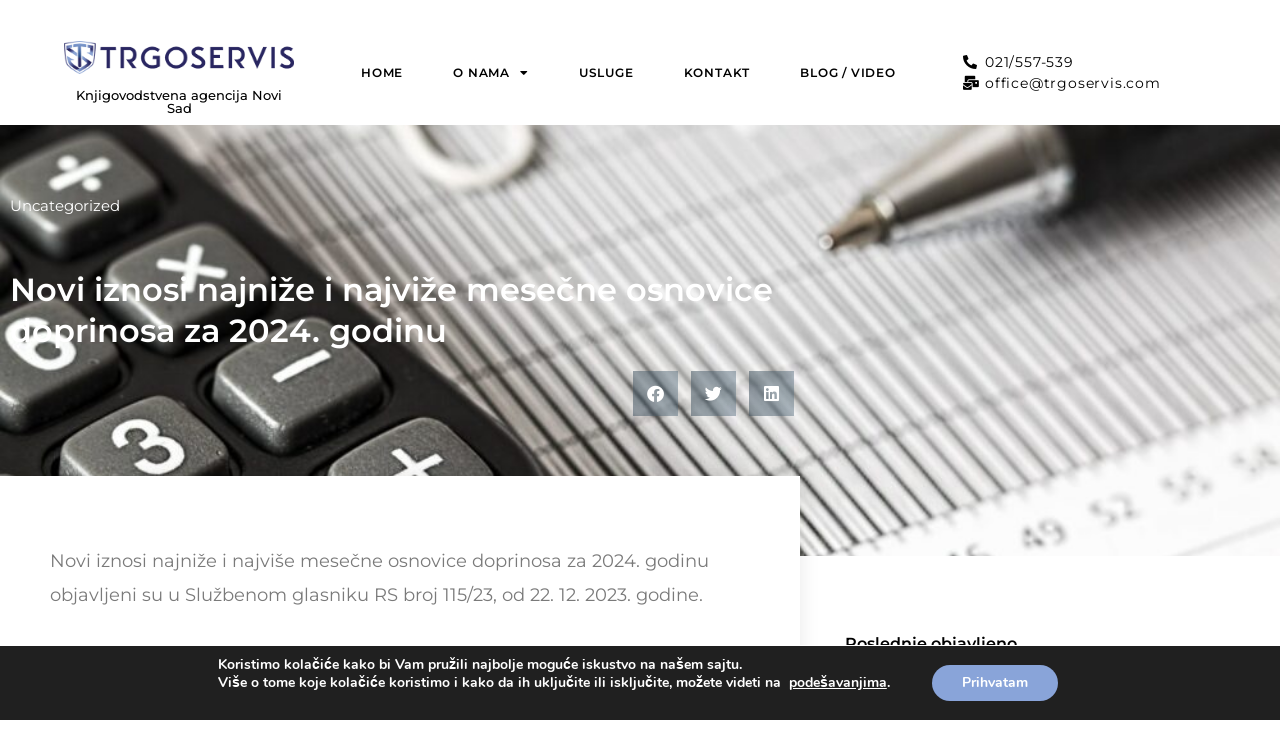

--- FILE ---
content_type: text/html; charset=UTF-8
request_url: https://www.trgoservis.com/novi-iznosi-najnize-i-najvize-mesecne-osnovice-doprinosa-za-2024-godinu/
body_size: 21519
content:
<!DOCTYPE html>
<html lang="sr-RS">
<head>
	<meta charset="UTF-8">
	<meta name="viewport" content="width=device-width, initial-scale=1.0, viewport-fit=cover" />		<meta name='robots' content='index, follow, max-image-preview:large, max-snippet:-1, max-video-preview:-1' />

	<!-- This site is optimized with the Yoast SEO plugin v26.8 - https://yoast.com/product/yoast-seo-wordpress/ -->
	<title>Novi iznosi najniže i najviže mesečne osnovice doprinosa za 2024. godinu - Trgoservis</title>
	<meta name="description" content="Novi iznosi najniže i najviše mesečne osnovice doprinosa za 2024. godinu objavljeni su u Službenom glasniku RS broj 115/23" />
	<link rel="canonical" href="https://www.trgoservis.com/novi-iznosi-najnize-i-najvize-mesecne-osnovice-doprinosa-za-2024-godinu/" />
	<meta property="og:locale" content="sr_RS" />
	<meta property="og:type" content="article" />
	<meta property="og:title" content="Novi iznosi najniže i najviže mesečne osnovice doprinosa za 2024. godinu - Trgoservis" />
	<meta property="og:description" content="Novi iznosi najniže i najviše mesečne osnovice doprinosa za 2024. godinu objavljeni su u Službenom glasniku RS broj 115/23" />
	<meta property="og:url" content="https://www.trgoservis.com/novi-iznosi-najnize-i-najvize-mesecne-osnovice-doprinosa-za-2024-godinu/" />
	<meta property="og:site_name" content="Trgoservis" />
	<meta property="article:published_time" content="2024-02-02T17:02:43+00:00" />
	<meta property="article:modified_time" content="2024-02-02T17:03:55+00:00" />
	<meta property="og:image" content="https://www.trgoservis.com/wp-content/uploads/2024/02/pexels-pixabay-209224-scaled.jpg" />
	<meta property="og:image:width" content="2560" />
	<meta property="og:image:height" content="1707" />
	<meta property="og:image:type" content="image/jpeg" />
	<meta name="author" content="stefan" />
	<meta name="twitter:card" content="summary_large_image" />
	<meta name="twitter:label1" content="Написано од" />
	<meta name="twitter:data1" content="stefan" />
	<meta name="twitter:label2" content="Процењено време читања" />
	<meta name="twitter:data2" content="3 минута" />
	<script type="application/ld+json" class="yoast-schema-graph">{"@context":"https://schema.org","@graph":[{"@type":"Article","@id":"https://www.trgoservis.com/novi-iznosi-najnize-i-najvize-mesecne-osnovice-doprinosa-za-2024-godinu/#article","isPartOf":{"@id":"https://www.trgoservis.com/novi-iznosi-najnize-i-najvize-mesecne-osnovice-doprinosa-za-2024-godinu/"},"author":{"name":"stefan","@id":"https://www.trgoservis.com/#/schema/person/9b763149b8bc2da3e5a0ea0e49e72586"},"headline":"Novi iznosi najniže i najviže mesečne osnovice doprinosa za 2024. godinu","datePublished":"2024-02-02T17:02:43+00:00","dateModified":"2024-02-02T17:03:55+00:00","mainEntityOfPage":{"@id":"https://www.trgoservis.com/novi-iznosi-najnize-i-najvize-mesecne-osnovice-doprinosa-za-2024-godinu/"},"wordCount":398,"commentCount":0,"publisher":{"@id":"https://www.trgoservis.com/#organization"},"image":{"@id":"https://www.trgoservis.com/novi-iznosi-najnize-i-najvize-mesecne-osnovice-doprinosa-za-2024-godinu/#primaryimage"},"thumbnailUrl":"https://www.trgoservis.com/wp-content/uploads/2024/02/pexels-pixabay-209224-scaled-e1726162644706.jpg","articleSection":["Uncategorized"],"inLanguage":"sr-RS","potentialAction":[{"@type":"CommentAction","name":"Comment","target":["https://www.trgoservis.com/novi-iznosi-najnize-i-najvize-mesecne-osnovice-doprinosa-za-2024-godinu/#respond"]}]},{"@type":"WebPage","@id":"https://www.trgoservis.com/novi-iznosi-najnize-i-najvize-mesecne-osnovice-doprinosa-za-2024-godinu/","url":"https://www.trgoservis.com/novi-iznosi-najnize-i-najvize-mesecne-osnovice-doprinosa-za-2024-godinu/","name":"Novi iznosi najniže i najviže mesečne osnovice doprinosa za 2024. godinu - Trgoservis","isPartOf":{"@id":"https://www.trgoservis.com/#website"},"primaryImageOfPage":{"@id":"https://www.trgoservis.com/novi-iznosi-najnize-i-najvize-mesecne-osnovice-doprinosa-za-2024-godinu/#primaryimage"},"image":{"@id":"https://www.trgoservis.com/novi-iznosi-najnize-i-najvize-mesecne-osnovice-doprinosa-za-2024-godinu/#primaryimage"},"thumbnailUrl":"https://www.trgoservis.com/wp-content/uploads/2024/02/pexels-pixabay-209224-scaled-e1726162644706.jpg","datePublished":"2024-02-02T17:02:43+00:00","dateModified":"2024-02-02T17:03:55+00:00","description":"Novi iznosi najniže i najviše mesečne osnovice doprinosa za 2024. godinu objavljeni su u Službenom glasniku RS broj 115/23","breadcrumb":{"@id":"https://www.trgoservis.com/novi-iznosi-najnize-i-najvize-mesecne-osnovice-doprinosa-za-2024-godinu/#breadcrumb"},"inLanguage":"sr-RS","potentialAction":[{"@type":"ReadAction","target":["https://www.trgoservis.com/novi-iznosi-najnize-i-najvize-mesecne-osnovice-doprinosa-za-2024-godinu/"]}]},{"@type":"ImageObject","inLanguage":"sr-RS","@id":"https://www.trgoservis.com/novi-iznosi-najnize-i-najvize-mesecne-osnovice-doprinosa-za-2024-godinu/#primaryimage","url":"https://www.trgoservis.com/wp-content/uploads/2024/02/pexels-pixabay-209224-scaled-e1726162644706.jpg","contentUrl":"https://www.trgoservis.com/wp-content/uploads/2024/02/pexels-pixabay-209224-scaled-e1726162644706.jpg","width":1000,"height":667},{"@type":"BreadcrumbList","@id":"https://www.trgoservis.com/novi-iznosi-najnize-i-najvize-mesecne-osnovice-doprinosa-za-2024-godinu/#breadcrumb","itemListElement":[{"@type":"ListItem","position":1,"name":"Почетна","item":"https://www.trgoservis.com/"},{"@type":"ListItem","position":2,"name":"Novi iznosi najniže i najviže mesečne osnovice doprinosa za 2024. godinu"}]},{"@type":"WebSite","@id":"https://www.trgoservis.com/#website","url":"https://www.trgoservis.com/","name":"Trgoservis","description":"Knjigovodstvene usluge","publisher":{"@id":"https://www.trgoservis.com/#organization"},"potentialAction":[{"@type":"SearchAction","target":{"@type":"EntryPoint","urlTemplate":"https://www.trgoservis.com/?s={search_term_string}"},"query-input":{"@type":"PropertyValueSpecification","valueRequired":true,"valueName":"search_term_string"}}],"inLanguage":"sr-RS"},{"@type":"Organization","@id":"https://www.trgoservis.com/#organization","name":"Trgoservis","url":"https://www.trgoservis.com/","logo":{"@type":"ImageObject","inLanguage":"sr-RS","@id":"https://www.trgoservis.com/#/schema/logo/image/","url":"https://www.trgoservis.com/wp-content/uploads/2021/05/logo-trgoservis.png","contentUrl":"https://www.trgoservis.com/wp-content/uploads/2021/05/logo-trgoservis.png","width":299,"height":150,"caption":"Trgoservis"},"image":{"@id":"https://www.trgoservis.com/#/schema/logo/image/"}},{"@type":"Person","@id":"https://www.trgoservis.com/#/schema/person/9b763149b8bc2da3e5a0ea0e49e72586","name":"stefan","image":{"@type":"ImageObject","inLanguage":"sr-RS","@id":"https://www.trgoservis.com/#/schema/person/image/","url":"https://secure.gravatar.com/avatar/57d4cd3e1a77ae4373d2dbd91454b1221d91864e74cab87ae31216924411bd0a?s=96&d=mm&r=g","contentUrl":"https://secure.gravatar.com/avatar/57d4cd3e1a77ae4373d2dbd91454b1221d91864e74cab87ae31216924411bd0a?s=96&d=mm&r=g","caption":"stefan"},"url":"https://www.trgoservis.com/author/stefan/"}]}</script>
	<!-- / Yoast SEO plugin. -->


<link rel='dns-prefetch' href='//www.googletagmanager.com' />
<link rel="alternate" type="application/rss+xml" title="Trgoservis &raquo; довод" href="https://www.trgoservis.com/feed/" />
<link rel="alternate" type="application/rss+xml" title="Trgoservis &raquo; довод коментара" href="https://www.trgoservis.com/comments/feed/" />
<link rel="alternate" type="application/rss+xml" title="Trgoservis &raquo; довод коментара на Novi iznosi najniže i najviže mesečne osnovice doprinosa za 2024. godinu" href="https://www.trgoservis.com/novi-iznosi-najnize-i-najvize-mesecne-osnovice-doprinosa-za-2024-godinu/feed/" />
<link rel="alternate" title="oEmbed (JSON)" type="application/json+oembed" href="https://www.trgoservis.com/wp-json/oembed/1.0/embed?url=https%3A%2F%2Fwww.trgoservis.com%2Fnovi-iznosi-najnize-i-najvize-mesecne-osnovice-doprinosa-za-2024-godinu%2F" />
<link rel="alternate" title="oEmbed (XML)" type="text/xml+oembed" href="https://www.trgoservis.com/wp-json/oembed/1.0/embed?url=https%3A%2F%2Fwww.trgoservis.com%2Fnovi-iznosi-najnize-i-najvize-mesecne-osnovice-doprinosa-za-2024-godinu%2F&#038;format=xml" />
<style id='wp-img-auto-sizes-contain-inline-css'>
img:is([sizes=auto i],[sizes^="auto," i]){contain-intrinsic-size:3000px 1500px}
/*# sourceURL=wp-img-auto-sizes-contain-inline-css */
</style>
<style id='wp-emoji-styles-inline-css'>

	img.wp-smiley, img.emoji {
		display: inline !important;
		border: none !important;
		box-shadow: none !important;
		height: 1em !important;
		width: 1em !important;
		margin: 0 0.07em !important;
		vertical-align: -0.1em !important;
		background: none !important;
		padding: 0 !important;
	}
/*# sourceURL=wp-emoji-styles-inline-css */
</style>
<style id='classic-theme-styles-inline-css'>
/*! This file is auto-generated */
.wp-block-button__link{color:#fff;background-color:#32373c;border-radius:9999px;box-shadow:none;text-decoration:none;padding:calc(.667em + 2px) calc(1.333em + 2px);font-size:1.125em}.wp-block-file__button{background:#32373c;color:#fff;text-decoration:none}
/*# sourceURL=/wp-includes/css/classic-themes.min.css */
</style>
<style id='global-styles-inline-css'>
:root{--wp--preset--aspect-ratio--square: 1;--wp--preset--aspect-ratio--4-3: 4/3;--wp--preset--aspect-ratio--3-4: 3/4;--wp--preset--aspect-ratio--3-2: 3/2;--wp--preset--aspect-ratio--2-3: 2/3;--wp--preset--aspect-ratio--16-9: 16/9;--wp--preset--aspect-ratio--9-16: 9/16;--wp--preset--color--black: #000000;--wp--preset--color--cyan-bluish-gray: #abb8c3;--wp--preset--color--white: #ffffff;--wp--preset--color--pale-pink: #f78da7;--wp--preset--color--vivid-red: #cf2e2e;--wp--preset--color--luminous-vivid-orange: #ff6900;--wp--preset--color--luminous-vivid-amber: #fcb900;--wp--preset--color--light-green-cyan: #7bdcb5;--wp--preset--color--vivid-green-cyan: #00d084;--wp--preset--color--pale-cyan-blue: #8ed1fc;--wp--preset--color--vivid-cyan-blue: #0693e3;--wp--preset--color--vivid-purple: #9b51e0;--wp--preset--gradient--vivid-cyan-blue-to-vivid-purple: linear-gradient(135deg,rgb(6,147,227) 0%,rgb(155,81,224) 100%);--wp--preset--gradient--light-green-cyan-to-vivid-green-cyan: linear-gradient(135deg,rgb(122,220,180) 0%,rgb(0,208,130) 100%);--wp--preset--gradient--luminous-vivid-amber-to-luminous-vivid-orange: linear-gradient(135deg,rgb(252,185,0) 0%,rgb(255,105,0) 100%);--wp--preset--gradient--luminous-vivid-orange-to-vivid-red: linear-gradient(135deg,rgb(255,105,0) 0%,rgb(207,46,46) 100%);--wp--preset--gradient--very-light-gray-to-cyan-bluish-gray: linear-gradient(135deg,rgb(238,238,238) 0%,rgb(169,184,195) 100%);--wp--preset--gradient--cool-to-warm-spectrum: linear-gradient(135deg,rgb(74,234,220) 0%,rgb(151,120,209) 20%,rgb(207,42,186) 40%,rgb(238,44,130) 60%,rgb(251,105,98) 80%,rgb(254,248,76) 100%);--wp--preset--gradient--blush-light-purple: linear-gradient(135deg,rgb(255,206,236) 0%,rgb(152,150,240) 100%);--wp--preset--gradient--blush-bordeaux: linear-gradient(135deg,rgb(254,205,165) 0%,rgb(254,45,45) 50%,rgb(107,0,62) 100%);--wp--preset--gradient--luminous-dusk: linear-gradient(135deg,rgb(255,203,112) 0%,rgb(199,81,192) 50%,rgb(65,88,208) 100%);--wp--preset--gradient--pale-ocean: linear-gradient(135deg,rgb(255,245,203) 0%,rgb(182,227,212) 50%,rgb(51,167,181) 100%);--wp--preset--gradient--electric-grass: linear-gradient(135deg,rgb(202,248,128) 0%,rgb(113,206,126) 100%);--wp--preset--gradient--midnight: linear-gradient(135deg,rgb(2,3,129) 0%,rgb(40,116,252) 100%);--wp--preset--font-size--small: 13px;--wp--preset--font-size--medium: 20px;--wp--preset--font-size--large: 36px;--wp--preset--font-size--x-large: 42px;--wp--preset--spacing--20: 0.44rem;--wp--preset--spacing--30: 0.67rem;--wp--preset--spacing--40: 1rem;--wp--preset--spacing--50: 1.5rem;--wp--preset--spacing--60: 2.25rem;--wp--preset--spacing--70: 3.38rem;--wp--preset--spacing--80: 5.06rem;--wp--preset--shadow--natural: 6px 6px 9px rgba(0, 0, 0, 0.2);--wp--preset--shadow--deep: 12px 12px 50px rgba(0, 0, 0, 0.4);--wp--preset--shadow--sharp: 6px 6px 0px rgba(0, 0, 0, 0.2);--wp--preset--shadow--outlined: 6px 6px 0px -3px rgb(255, 255, 255), 6px 6px rgb(0, 0, 0);--wp--preset--shadow--crisp: 6px 6px 0px rgb(0, 0, 0);}:where(.is-layout-flex){gap: 0.5em;}:where(.is-layout-grid){gap: 0.5em;}body .is-layout-flex{display: flex;}.is-layout-flex{flex-wrap: wrap;align-items: center;}.is-layout-flex > :is(*, div){margin: 0;}body .is-layout-grid{display: grid;}.is-layout-grid > :is(*, div){margin: 0;}:where(.wp-block-columns.is-layout-flex){gap: 2em;}:where(.wp-block-columns.is-layout-grid){gap: 2em;}:where(.wp-block-post-template.is-layout-flex){gap: 1.25em;}:where(.wp-block-post-template.is-layout-grid){gap: 1.25em;}.has-black-color{color: var(--wp--preset--color--black) !important;}.has-cyan-bluish-gray-color{color: var(--wp--preset--color--cyan-bluish-gray) !important;}.has-white-color{color: var(--wp--preset--color--white) !important;}.has-pale-pink-color{color: var(--wp--preset--color--pale-pink) !important;}.has-vivid-red-color{color: var(--wp--preset--color--vivid-red) !important;}.has-luminous-vivid-orange-color{color: var(--wp--preset--color--luminous-vivid-orange) !important;}.has-luminous-vivid-amber-color{color: var(--wp--preset--color--luminous-vivid-amber) !important;}.has-light-green-cyan-color{color: var(--wp--preset--color--light-green-cyan) !important;}.has-vivid-green-cyan-color{color: var(--wp--preset--color--vivid-green-cyan) !important;}.has-pale-cyan-blue-color{color: var(--wp--preset--color--pale-cyan-blue) !important;}.has-vivid-cyan-blue-color{color: var(--wp--preset--color--vivid-cyan-blue) !important;}.has-vivid-purple-color{color: var(--wp--preset--color--vivid-purple) !important;}.has-black-background-color{background-color: var(--wp--preset--color--black) !important;}.has-cyan-bluish-gray-background-color{background-color: var(--wp--preset--color--cyan-bluish-gray) !important;}.has-white-background-color{background-color: var(--wp--preset--color--white) !important;}.has-pale-pink-background-color{background-color: var(--wp--preset--color--pale-pink) !important;}.has-vivid-red-background-color{background-color: var(--wp--preset--color--vivid-red) !important;}.has-luminous-vivid-orange-background-color{background-color: var(--wp--preset--color--luminous-vivid-orange) !important;}.has-luminous-vivid-amber-background-color{background-color: var(--wp--preset--color--luminous-vivid-amber) !important;}.has-light-green-cyan-background-color{background-color: var(--wp--preset--color--light-green-cyan) !important;}.has-vivid-green-cyan-background-color{background-color: var(--wp--preset--color--vivid-green-cyan) !important;}.has-pale-cyan-blue-background-color{background-color: var(--wp--preset--color--pale-cyan-blue) !important;}.has-vivid-cyan-blue-background-color{background-color: var(--wp--preset--color--vivid-cyan-blue) !important;}.has-vivid-purple-background-color{background-color: var(--wp--preset--color--vivid-purple) !important;}.has-black-border-color{border-color: var(--wp--preset--color--black) !important;}.has-cyan-bluish-gray-border-color{border-color: var(--wp--preset--color--cyan-bluish-gray) !important;}.has-white-border-color{border-color: var(--wp--preset--color--white) !important;}.has-pale-pink-border-color{border-color: var(--wp--preset--color--pale-pink) !important;}.has-vivid-red-border-color{border-color: var(--wp--preset--color--vivid-red) !important;}.has-luminous-vivid-orange-border-color{border-color: var(--wp--preset--color--luminous-vivid-orange) !important;}.has-luminous-vivid-amber-border-color{border-color: var(--wp--preset--color--luminous-vivid-amber) !important;}.has-light-green-cyan-border-color{border-color: var(--wp--preset--color--light-green-cyan) !important;}.has-vivid-green-cyan-border-color{border-color: var(--wp--preset--color--vivid-green-cyan) !important;}.has-pale-cyan-blue-border-color{border-color: var(--wp--preset--color--pale-cyan-blue) !important;}.has-vivid-cyan-blue-border-color{border-color: var(--wp--preset--color--vivid-cyan-blue) !important;}.has-vivid-purple-border-color{border-color: var(--wp--preset--color--vivid-purple) !important;}.has-vivid-cyan-blue-to-vivid-purple-gradient-background{background: var(--wp--preset--gradient--vivid-cyan-blue-to-vivid-purple) !important;}.has-light-green-cyan-to-vivid-green-cyan-gradient-background{background: var(--wp--preset--gradient--light-green-cyan-to-vivid-green-cyan) !important;}.has-luminous-vivid-amber-to-luminous-vivid-orange-gradient-background{background: var(--wp--preset--gradient--luminous-vivid-amber-to-luminous-vivid-orange) !important;}.has-luminous-vivid-orange-to-vivid-red-gradient-background{background: var(--wp--preset--gradient--luminous-vivid-orange-to-vivid-red) !important;}.has-very-light-gray-to-cyan-bluish-gray-gradient-background{background: var(--wp--preset--gradient--very-light-gray-to-cyan-bluish-gray) !important;}.has-cool-to-warm-spectrum-gradient-background{background: var(--wp--preset--gradient--cool-to-warm-spectrum) !important;}.has-blush-light-purple-gradient-background{background: var(--wp--preset--gradient--blush-light-purple) !important;}.has-blush-bordeaux-gradient-background{background: var(--wp--preset--gradient--blush-bordeaux) !important;}.has-luminous-dusk-gradient-background{background: var(--wp--preset--gradient--luminous-dusk) !important;}.has-pale-ocean-gradient-background{background: var(--wp--preset--gradient--pale-ocean) !important;}.has-electric-grass-gradient-background{background: var(--wp--preset--gradient--electric-grass) !important;}.has-midnight-gradient-background{background: var(--wp--preset--gradient--midnight) !important;}.has-small-font-size{font-size: var(--wp--preset--font-size--small) !important;}.has-medium-font-size{font-size: var(--wp--preset--font-size--medium) !important;}.has-large-font-size{font-size: var(--wp--preset--font-size--large) !important;}.has-x-large-font-size{font-size: var(--wp--preset--font-size--x-large) !important;}
:where(.wp-block-post-template.is-layout-flex){gap: 1.25em;}:where(.wp-block-post-template.is-layout-grid){gap: 1.25em;}
:where(.wp-block-term-template.is-layout-flex){gap: 1.25em;}:where(.wp-block-term-template.is-layout-grid){gap: 1.25em;}
:where(.wp-block-columns.is-layout-flex){gap: 2em;}:where(.wp-block-columns.is-layout-grid){gap: 2em;}
:root :where(.wp-block-pullquote){font-size: 1.5em;line-height: 1.6;}
/*# sourceURL=global-styles-inline-css */
</style>
<link rel='stylesheet' id='mailerlite_forms.css-css' href='https://www.trgoservis.com/wp-content/plugins/official-mailerlite-sign-up-forms/assets/css/mailerlite_forms.css?ver=1.7.18' media='all' />
<link rel='stylesheet' id='trgoservis-style-css' href='https://www.trgoservis.com/wp-content/themes/trgoservis/style.css?ver=1.0.0' media='all' />
<link rel='stylesheet' id='elementor-frontend-css' href='https://www.trgoservis.com/wp-content/plugins/elementor/assets/css/frontend.min.css?ver=3.35.0' media='all' />
<style id='elementor-frontend-inline-css'>
.elementor-318 .elementor-element.elementor-element-3d1e226f:not(.elementor-motion-effects-element-type-background), .elementor-318 .elementor-element.elementor-element-3d1e226f > .elementor-motion-effects-container > .elementor-motion-effects-layer{background-image:url("https://www.trgoservis.com/wp-content/uploads/2024/02/pexels-pixabay-209224-scaled-e1726162644706.jpg");}
/*# sourceURL=elementor-frontend-inline-css */
</style>
<link rel='stylesheet' id='widget-image-css' href='https://www.trgoservis.com/wp-content/plugins/elementor/assets/css/widget-image.min.css?ver=3.35.0' media='all' />
<link rel='stylesheet' id='widget-heading-css' href='https://www.trgoservis.com/wp-content/plugins/elementor/assets/css/widget-heading.min.css?ver=3.35.0' media='all' />
<link rel='stylesheet' id='widget-nav-menu-css' href='https://www.trgoservis.com/wp-content/plugins/elementor-pro/assets/css/widget-nav-menu.min.css?ver=3.34.4' media='all' />
<link rel='stylesheet' id='widget-icon-list-css' href='https://www.trgoservis.com/wp-content/plugins/elementor/assets/css/widget-icon-list.min.css?ver=3.35.0' media='all' />
<link rel='stylesheet' id='e-sticky-css' href='https://www.trgoservis.com/wp-content/plugins/elementor-pro/assets/css/modules/sticky.min.css?ver=3.34.4' media='all' />
<link rel='stylesheet' id='widget-social-icons-css' href='https://www.trgoservis.com/wp-content/plugins/elementor/assets/css/widget-social-icons.min.css?ver=3.35.0' media='all' />
<link rel='stylesheet' id='e-apple-webkit-css' href='https://www.trgoservis.com/wp-content/plugins/elementor/assets/css/conditionals/apple-webkit.min.css?ver=3.35.0' media='all' />
<link rel='stylesheet' id='widget-post-info-css' href='https://www.trgoservis.com/wp-content/plugins/elementor-pro/assets/css/widget-post-info.min.css?ver=3.34.4' media='all' />
<link rel='stylesheet' id='elementor-icons-shared-0-css' href='https://www.trgoservis.com/wp-content/plugins/elementor/assets/lib/font-awesome/css/fontawesome.min.css?ver=5.15.3' media='all' />
<link rel='stylesheet' id='elementor-icons-fa-regular-css' href='https://www.trgoservis.com/wp-content/plugins/elementor/assets/lib/font-awesome/css/regular.min.css?ver=5.15.3' media='all' />
<link rel='stylesheet' id='elementor-icons-fa-solid-css' href='https://www.trgoservis.com/wp-content/plugins/elementor/assets/lib/font-awesome/css/solid.min.css?ver=5.15.3' media='all' />
<link rel='stylesheet' id='widget-share-buttons-css' href='https://www.trgoservis.com/wp-content/plugins/elementor-pro/assets/css/widget-share-buttons.min.css?ver=3.34.4' media='all' />
<link rel='stylesheet' id='elementor-icons-fa-brands-css' href='https://www.trgoservis.com/wp-content/plugins/elementor/assets/lib/font-awesome/css/brands.min.css?ver=5.15.3' media='all' />
<link rel='stylesheet' id='widget-social-css' href='https://www.trgoservis.com/wp-content/plugins/elementor-pro/assets/css/widget-social.min.css?ver=3.34.4' media='all' />
<link rel='stylesheet' id='widget-posts-css' href='https://www.trgoservis.com/wp-content/plugins/elementor-pro/assets/css/widget-posts.min.css?ver=3.34.4' media='all' />
<link rel='stylesheet' id='widget-form-css' href='https://www.trgoservis.com/wp-content/plugins/elementor-pro/assets/css/widget-form.min.css?ver=3.34.4' media='all' />
<link rel='stylesheet' id='elementor-icons-css' href='https://www.trgoservis.com/wp-content/plugins/elementor/assets/lib/eicons/css/elementor-icons.min.css?ver=5.47.0' media='all' />
<link rel='stylesheet' id='elementor-post-201-css' href='https://www.trgoservis.com/wp-content/uploads/elementor/css/post-201.css?ver=1770030709' media='all' />
<link rel='stylesheet' id='elementor-post-2070-css' href='https://www.trgoservis.com/wp-content/uploads/elementor/css/post-2070.css?ver=1770031598' media='all' />
<link rel='stylesheet' id='elementor-post-217-css' href='https://www.trgoservis.com/wp-content/uploads/elementor/css/post-217.css?ver=1770030709' media='all' />
<link rel='stylesheet' id='elementor-post-225-css' href='https://www.trgoservis.com/wp-content/uploads/elementor/css/post-225.css?ver=1770030709' media='all' />
<link rel='stylesheet' id='elementor-post-318-css' href='https://www.trgoservis.com/wp-content/uploads/elementor/css/post-318.css?ver=1770031265' media='all' />
<link rel='stylesheet' id='moove_gdpr_frontend-css' href='https://www.trgoservis.com/wp-content/plugins/gdpr-cookie-compliance/dist/styles/gdpr-main.css?ver=5.0.10' media='all' />
<style id='moove_gdpr_frontend-inline-css'>
#moove_gdpr_cookie_modal,#moove_gdpr_cookie_info_bar,.gdpr_cookie_settings_shortcode_content{font-family:&#039;Nunito&#039;,sans-serif}#moove_gdpr_save_popup_settings_button{background-color:#373737;color:#fff}#moove_gdpr_save_popup_settings_button:hover{background-color:#000}#moove_gdpr_cookie_info_bar .moove-gdpr-info-bar-container .moove-gdpr-info-bar-content a.mgbutton,#moove_gdpr_cookie_info_bar .moove-gdpr-info-bar-container .moove-gdpr-info-bar-content button.mgbutton{background-color:#89a4d9}#moove_gdpr_cookie_modal .moove-gdpr-modal-content .moove-gdpr-modal-footer-content .moove-gdpr-button-holder a.mgbutton,#moove_gdpr_cookie_modal .moove-gdpr-modal-content .moove-gdpr-modal-footer-content .moove-gdpr-button-holder button.mgbutton,.gdpr_cookie_settings_shortcode_content .gdpr-shr-button.button-green{background-color:#89a4d9;border-color:#89a4d9}#moove_gdpr_cookie_modal .moove-gdpr-modal-content .moove-gdpr-modal-footer-content .moove-gdpr-button-holder a.mgbutton:hover,#moove_gdpr_cookie_modal .moove-gdpr-modal-content .moove-gdpr-modal-footer-content .moove-gdpr-button-holder button.mgbutton:hover,.gdpr_cookie_settings_shortcode_content .gdpr-shr-button.button-green:hover{background-color:#fff;color:#89a4d9}#moove_gdpr_cookie_modal .moove-gdpr-modal-content .moove-gdpr-modal-close i,#moove_gdpr_cookie_modal .moove-gdpr-modal-content .moove-gdpr-modal-close span.gdpr-icon{background-color:#89a4d9;border:1px solid #89a4d9}#moove_gdpr_cookie_info_bar span.moove-gdpr-infobar-allow-all.focus-g,#moove_gdpr_cookie_info_bar span.moove-gdpr-infobar-allow-all:focus,#moove_gdpr_cookie_info_bar button.moove-gdpr-infobar-allow-all.focus-g,#moove_gdpr_cookie_info_bar button.moove-gdpr-infobar-allow-all:focus,#moove_gdpr_cookie_info_bar span.moove-gdpr-infobar-reject-btn.focus-g,#moove_gdpr_cookie_info_bar span.moove-gdpr-infobar-reject-btn:focus,#moove_gdpr_cookie_info_bar button.moove-gdpr-infobar-reject-btn.focus-g,#moove_gdpr_cookie_info_bar button.moove-gdpr-infobar-reject-btn:focus,#moove_gdpr_cookie_info_bar span.change-settings-button.focus-g,#moove_gdpr_cookie_info_bar span.change-settings-button:focus,#moove_gdpr_cookie_info_bar button.change-settings-button.focus-g,#moove_gdpr_cookie_info_bar button.change-settings-button:focus{-webkit-box-shadow:0 0 1px 3px #89a4d9;-moz-box-shadow:0 0 1px 3px #89a4d9;box-shadow:0 0 1px 3px #89a4d9}#moove_gdpr_cookie_modal .moove-gdpr-modal-content .moove-gdpr-modal-close i:hover,#moove_gdpr_cookie_modal .moove-gdpr-modal-content .moove-gdpr-modal-close span.gdpr-icon:hover,#moove_gdpr_cookie_info_bar span[data-href]>u.change-settings-button{color:#89a4d9}#moove_gdpr_cookie_modal .moove-gdpr-modal-content .moove-gdpr-modal-left-content #moove-gdpr-menu li.menu-item-selected a span.gdpr-icon,#moove_gdpr_cookie_modal .moove-gdpr-modal-content .moove-gdpr-modal-left-content #moove-gdpr-menu li.menu-item-selected button span.gdpr-icon{color:inherit}#moove_gdpr_cookie_modal .moove-gdpr-modal-content .moove-gdpr-modal-left-content #moove-gdpr-menu li a span.gdpr-icon,#moove_gdpr_cookie_modal .moove-gdpr-modal-content .moove-gdpr-modal-left-content #moove-gdpr-menu li button span.gdpr-icon{color:inherit}#moove_gdpr_cookie_modal .gdpr-acc-link{line-height:0;font-size:0;color:transparent;position:absolute}#moove_gdpr_cookie_modal .moove-gdpr-modal-content .moove-gdpr-modal-close:hover i,#moove_gdpr_cookie_modal .moove-gdpr-modal-content .moove-gdpr-modal-left-content #moove-gdpr-menu li a,#moove_gdpr_cookie_modal .moove-gdpr-modal-content .moove-gdpr-modal-left-content #moove-gdpr-menu li button,#moove_gdpr_cookie_modal .moove-gdpr-modal-content .moove-gdpr-modal-left-content #moove-gdpr-menu li button i,#moove_gdpr_cookie_modal .moove-gdpr-modal-content .moove-gdpr-modal-left-content #moove-gdpr-menu li a i,#moove_gdpr_cookie_modal .moove-gdpr-modal-content .moove-gdpr-tab-main .moove-gdpr-tab-main-content a:hover,#moove_gdpr_cookie_info_bar.moove-gdpr-dark-scheme .moove-gdpr-info-bar-container .moove-gdpr-info-bar-content a.mgbutton:hover,#moove_gdpr_cookie_info_bar.moove-gdpr-dark-scheme .moove-gdpr-info-bar-container .moove-gdpr-info-bar-content button.mgbutton:hover,#moove_gdpr_cookie_info_bar.moove-gdpr-dark-scheme .moove-gdpr-info-bar-container .moove-gdpr-info-bar-content a:hover,#moove_gdpr_cookie_info_bar.moove-gdpr-dark-scheme .moove-gdpr-info-bar-container .moove-gdpr-info-bar-content button:hover,#moove_gdpr_cookie_info_bar.moove-gdpr-dark-scheme .moove-gdpr-info-bar-container .moove-gdpr-info-bar-content span.change-settings-button:hover,#moove_gdpr_cookie_info_bar.moove-gdpr-dark-scheme .moove-gdpr-info-bar-container .moove-gdpr-info-bar-content button.change-settings-button:hover,#moove_gdpr_cookie_info_bar.moove-gdpr-dark-scheme .moove-gdpr-info-bar-container .moove-gdpr-info-bar-content u.change-settings-button:hover,#moove_gdpr_cookie_info_bar span[data-href]>u.change-settings-button,#moove_gdpr_cookie_info_bar.moove-gdpr-dark-scheme .moove-gdpr-info-bar-container .moove-gdpr-info-bar-content a.mgbutton.focus-g,#moove_gdpr_cookie_info_bar.moove-gdpr-dark-scheme .moove-gdpr-info-bar-container .moove-gdpr-info-bar-content button.mgbutton.focus-g,#moove_gdpr_cookie_info_bar.moove-gdpr-dark-scheme .moove-gdpr-info-bar-container .moove-gdpr-info-bar-content a.focus-g,#moove_gdpr_cookie_info_bar.moove-gdpr-dark-scheme .moove-gdpr-info-bar-container .moove-gdpr-info-bar-content button.focus-g,#moove_gdpr_cookie_info_bar.moove-gdpr-dark-scheme .moove-gdpr-info-bar-container .moove-gdpr-info-bar-content a.mgbutton:focus,#moove_gdpr_cookie_info_bar.moove-gdpr-dark-scheme .moove-gdpr-info-bar-container .moove-gdpr-info-bar-content button.mgbutton:focus,#moove_gdpr_cookie_info_bar.moove-gdpr-dark-scheme .moove-gdpr-info-bar-container .moove-gdpr-info-bar-content a:focus,#moove_gdpr_cookie_info_bar.moove-gdpr-dark-scheme .moove-gdpr-info-bar-container .moove-gdpr-info-bar-content button:focus,#moove_gdpr_cookie_info_bar.moove-gdpr-dark-scheme .moove-gdpr-info-bar-container .moove-gdpr-info-bar-content span.change-settings-button.focus-g,span.change-settings-button:focus,button.change-settings-button.focus-g,button.change-settings-button:focus,#moove_gdpr_cookie_info_bar.moove-gdpr-dark-scheme .moove-gdpr-info-bar-container .moove-gdpr-info-bar-content u.change-settings-button.focus-g,#moove_gdpr_cookie_info_bar.moove-gdpr-dark-scheme .moove-gdpr-info-bar-container .moove-gdpr-info-bar-content u.change-settings-button:focus{color:#89a4d9}#moove_gdpr_cookie_modal .moove-gdpr-branding.focus-g span,#moove_gdpr_cookie_modal .moove-gdpr-modal-content .moove-gdpr-tab-main a.focus-g,#moove_gdpr_cookie_modal .moove-gdpr-modal-content .moove-gdpr-tab-main .gdpr-cd-details-toggle.focus-g{color:#89a4d9}#moove_gdpr_cookie_modal.gdpr_lightbox-hide{display:none}
/*# sourceURL=moove_gdpr_frontend-inline-css */
</style>
<link rel='stylesheet' id='elementor-gf-local-montserrat-css' href='https://www.trgoservis.com/wp-content/uploads/elementor/google-fonts/css/montserrat.css?ver=1749206798' media='all' />
<link rel='stylesheet' id='elementor-gf-local-merriweather-css' href='https://www.trgoservis.com/wp-content/uploads/elementor/google-fonts/css/merriweather.css?ver=1749206799' media='all' />
<script src="https://www.trgoservis.com/wp-includes/js/jquery/jquery.min.js?ver=3.7.1" id="jquery-core-js"></script>
<script src="https://www.trgoservis.com/wp-includes/js/jquery/jquery-migrate.min.js?ver=3.4.1" id="jquery-migrate-js"></script>

<!-- Google tag (gtag.js) snippet added by Site Kit -->
<!-- Google Analytics snippet added by Site Kit -->
<script src="https://www.googletagmanager.com/gtag/js?id=G-ZDW2WZKMZV" id="google_gtagjs-js" async></script>
<script id="google_gtagjs-js-after">
window.dataLayer = window.dataLayer || [];function gtag(){dataLayer.push(arguments);}
gtag("set","linker",{"domains":["www.trgoservis.com"]});
gtag("js", new Date());
gtag("set", "developer_id.dZTNiMT", true);
gtag("config", "G-ZDW2WZKMZV");
//# sourceURL=google_gtagjs-js-after
</script>
<link rel="https://api.w.org/" href="https://www.trgoservis.com/wp-json/" /><link rel="alternate" title="JSON" type="application/json" href="https://www.trgoservis.com/wp-json/wp/v2/posts/2070" /><link rel="EditURI" type="application/rsd+xml" title="RSD" href="https://www.trgoservis.com/xmlrpc.php?rsd" />
<meta name="generator" content="Site Kit by Google 1.171.0" />        <!-- MailerLite Universal -->
        <script>
            (function(w,d,e,u,f,l,n){w[f]=w[f]||function(){(w[f].q=w[f].q||[])
                .push(arguments);},l=d.createElement(e),l.async=1,l.src=u,
                n=d.getElementsByTagName(e)[0],n.parentNode.insertBefore(l,n);})
            (window,document,'script','https://assets.mailerlite.com/js/universal.js','ml');
            ml('account', '699200');
            ml('enablePopups', true);
        </script>
        <!-- End MailerLite Universal -->
        <link rel="pingback" href="https://www.trgoservis.com/xmlrpc.php"><meta name="generator" content="Elementor 3.35.0; features: additional_custom_breakpoints; settings: css_print_method-external, google_font-enabled, font_display-auto">
<style>.recentcomments a{display:inline !important;padding:0 !important;margin:0 !important;}</style>			<style>
				.e-con.e-parent:nth-of-type(n+4):not(.e-lazyloaded):not(.e-no-lazyload),
				.e-con.e-parent:nth-of-type(n+4):not(.e-lazyloaded):not(.e-no-lazyload) * {
					background-image: none !important;
				}
				@media screen and (max-height: 1024px) {
					.e-con.e-parent:nth-of-type(n+3):not(.e-lazyloaded):not(.e-no-lazyload),
					.e-con.e-parent:nth-of-type(n+3):not(.e-lazyloaded):not(.e-no-lazyload) * {
						background-image: none !important;
					}
				}
				@media screen and (max-height: 640px) {
					.e-con.e-parent:nth-of-type(n+2):not(.e-lazyloaded):not(.e-no-lazyload),
					.e-con.e-parent:nth-of-type(n+2):not(.e-lazyloaded):not(.e-no-lazyload) * {
						background-image: none !important;
					}
				}
			</style>
			<link rel="icon" href="https://www.trgoservis.com/wp-content/uploads/2021/05/fav-150x150.png" sizes="32x32" />
<link rel="icon" href="https://www.trgoservis.com/wp-content/uploads/2021/05/fav-300x300.png" sizes="192x192" />
<link rel="apple-touch-icon" href="https://www.trgoservis.com/wp-content/uploads/2021/05/fav-300x300.png" />
<meta name="msapplication-TileImage" content="https://www.trgoservis.com/wp-content/uploads/2021/05/fav-300x300.png" />
</head>
<body data-rsssl=1 class="wp-singular post-template-default single single-post postid-2070 single-format-standard wp-custom-logo wp-theme-trgoservis elementor-default elementor-template-full-width elementor-kit-201 elementor-page elementor-page-2070 elementor-page-318">
		<header data-elementor-type="header" data-elementor-id="217" class="elementor elementor-217 elementor-location-header" data-elementor-post-type="elementor_library">
					<section class="elementor-section elementor-top-section elementor-element elementor-element-03d1318 elementor-section-boxed elementor-section-height-default elementor-section-height-default" data-id="03d1318" data-element_type="section" data-e-type="section">
						<div class="elementor-container elementor-column-gap-default">
					<div class="elementor-column elementor-col-100 elementor-top-column elementor-element elementor-element-bc01939" data-id="bc01939" data-element_type="column" data-e-type="column">
			<div class="elementor-widget-wrap elementor-element-populated">
						<div class="elementor-element elementor-element-78896a9 elementor-widget elementor-widget-html" data-id="78896a9" data-element_type="widget" data-e-type="widget" data-widget_type="html.default">
				<div class="elementor-widget-container">
					<!-- Global site tag (gtag.js) - Google Analytics -->
<script async src="https://www.googletagmanager.com/gtag/js?id=UA-199187892-1"></script>
<script>
  window.dataLayer = window.dataLayer || [];
  function gtag(){dataLayer.push(arguments);}
  gtag('js', new Date());

  gtag('config', 'UA-199187892-1');
</script>
<!-- Facebook Pixel Code -->
<script>
  !function(f,b,e,v,n,t,s)
  {if(f.fbq)return;n=f.fbq=function(){n.callMethod?
  n.callMethod.apply(n,arguments):n.queue.push(arguments)};
  if(!f._fbq)f._fbq=n;n.push=n;n.loaded=!0;n.version='2.0';
  n.queue=[];t=b.createElement(e);t.async=!0;
  t.src=v;s=b.getElementsByTagName(e)[0];
  s.parentNode.insertBefore(t,s)}(window, document,'script',
  'https://connect.facebook.net/en_US/fbevents.js');
  fbq('init', '406067604099956');
  fbq('track', 'PageView');
</script>
<noscript><img height="1" width="1" style="display:none"
  src="https://www.facebook.com/tr?id=406067604099956&ev=PageView&noscript=1"
/></noscript>
<!-- End Facebook Pixel Code -->				</div>
				</div>
					</div>
		</div>
					</div>
		</section>
				<section class="elementor-section elementor-top-section elementor-element elementor-element-9e66c02 elementor-section-height-min-height elementor-section-items-stretch elementor-hidden-tablet elementor-hidden-phone elementor-section-boxed elementor-section-height-default" data-id="9e66c02" data-element_type="section" data-e-type="section" data-settings="{&quot;background_background&quot;:&quot;classic&quot;,&quot;sticky&quot;:&quot;top&quot;,&quot;sticky_on&quot;:[&quot;desktop&quot;,&quot;tablet&quot;,&quot;mobile&quot;],&quot;sticky_offset&quot;:0,&quot;sticky_effects_offset&quot;:0,&quot;sticky_anchor_link_offset&quot;:0}">
						<div class="elementor-container elementor-column-gap-default">
					<div class="elementor-column elementor-col-25 elementor-top-column elementor-element elementor-element-2494dc45" data-id="2494dc45" data-element_type="column" data-e-type="column">
			<div class="elementor-widget-wrap elementor-element-populated">
						<div class="elementor-element elementor-element-54c7c827 elementor-widget elementor-widget-image" data-id="54c7c827" data-element_type="widget" data-e-type="widget" data-widget_type="image.default">
				<div class="elementor-widget-container">
																<a href="https://www.trgoservis.com">
							<img width="578" height="85" src="https://www.trgoservis.com/wp-content/uploads/2021/05/trgoservis-logo.png" class="attachment-full size-full wp-image-455" alt="" srcset="https://www.trgoservis.com/wp-content/uploads/2021/05/trgoservis-logo.png 578w, https://www.trgoservis.com/wp-content/uploads/2021/05/trgoservis-logo-300x44.png 300w" sizes="(max-width: 578px) 100vw, 578px" />								</a>
															</div>
				</div>
				<div class="elementor-element elementor-element-56513a9 elementor-widget elementor-widget-heading" data-id="56513a9" data-element_type="widget" data-e-type="widget" data-widget_type="heading.default">
				<div class="elementor-widget-container">
					<h2 class="elementor-heading-title elementor-size-default">Knjigovodstvena agencija Novi Sad</h2>				</div>
				</div>
					</div>
		</div>
				<div class="elementor-column elementor-col-50 elementor-top-column elementor-element elementor-element-2271928b" data-id="2271928b" data-element_type="column" data-e-type="column">
			<div class="elementor-widget-wrap elementor-element-populated">
						<div class="elementor-element elementor-element-59b78de1 elementor-nav-menu__align-center elementor-nav-menu--stretch elementor-nav-menu__text-align-center elementor-nav-menu--dropdown-tablet elementor-nav-menu--toggle elementor-nav-menu--burger elementor-widget elementor-widget-nav-menu" data-id="59b78de1" data-element_type="widget" data-e-type="widget" data-settings="{&quot;full_width&quot;:&quot;stretch&quot;,&quot;layout&quot;:&quot;horizontal&quot;,&quot;submenu_icon&quot;:{&quot;value&quot;:&quot;&lt;i class=\&quot;fas fa-caret-down\&quot; aria-hidden=\&quot;true\&quot;&gt;&lt;\/i&gt;&quot;,&quot;library&quot;:&quot;fa-solid&quot;},&quot;toggle&quot;:&quot;burger&quot;}" data-widget_type="nav-menu.default">
				<div class="elementor-widget-container">
								<nav aria-label="Изборник" class="elementor-nav-menu--main elementor-nav-menu__container elementor-nav-menu--layout-horizontal e--pointer-underline e--animation-fade">
				<ul id="menu-1-59b78de1" class="elementor-nav-menu"><li class="menu-item menu-item-type-post_type menu-item-object-page menu-item-home menu-item-266"><a href="https://www.trgoservis.com/" class="elementor-item">Home</a></li>
<li class="menu-item menu-item-type-custom menu-item-object-custom menu-item-has-children menu-item-359"><a href="#" class="elementor-item elementor-item-anchor">O Nama</a>
<ul class="sub-menu elementor-nav-menu--dropdown">
	<li class="menu-item menu-item-type-post_type menu-item-object-page menu-item-265"><a href="https://www.trgoservis.com/o-nama/" class="elementor-sub-item">Više o nama</a></li>
	<li class="menu-item menu-item-type-post_type menu-item-object-page menu-item-264"><a href="https://www.trgoservis.com/oblasti-u-kojima-smo-najbolji/" class="elementor-sub-item">U čemu smo najbolji</a></li>
</ul>
</li>
<li class="menu-item menu-item-type-post_type menu-item-object-page menu-item-338"><a href="https://www.trgoservis.com/usluge/" class="elementor-item">Usluge</a></li>
<li class="menu-item menu-item-type-post_type menu-item-object-page menu-item-276"><a href="https://www.trgoservis.com/kontakt/" class="elementor-item">Kontakt</a></li>
<li class="menu-item menu-item-type-post_type menu-item-object-page menu-item-337"><a href="https://www.trgoservis.com/blog-video/" class="elementor-item">Blog / Video</a></li>
</ul>			</nav>
					<div class="elementor-menu-toggle" role="button" tabindex="0" aria-label="Menu Toggle" aria-expanded="false">
			<i aria-hidden="true" role="presentation" class="elementor-menu-toggle__icon--open eicon-menu-bar"></i><i aria-hidden="true" role="presentation" class="elementor-menu-toggle__icon--close eicon-close"></i>		</div>
					<nav class="elementor-nav-menu--dropdown elementor-nav-menu__container" aria-hidden="true">
				<ul id="menu-2-59b78de1" class="elementor-nav-menu"><li class="menu-item menu-item-type-post_type menu-item-object-page menu-item-home menu-item-266"><a href="https://www.trgoservis.com/" class="elementor-item" tabindex="-1">Home</a></li>
<li class="menu-item menu-item-type-custom menu-item-object-custom menu-item-has-children menu-item-359"><a href="#" class="elementor-item elementor-item-anchor" tabindex="-1">O Nama</a>
<ul class="sub-menu elementor-nav-menu--dropdown">
	<li class="menu-item menu-item-type-post_type menu-item-object-page menu-item-265"><a href="https://www.trgoservis.com/o-nama/" class="elementor-sub-item" tabindex="-1">Više o nama</a></li>
	<li class="menu-item menu-item-type-post_type menu-item-object-page menu-item-264"><a href="https://www.trgoservis.com/oblasti-u-kojima-smo-najbolji/" class="elementor-sub-item" tabindex="-1">U čemu smo najbolji</a></li>
</ul>
</li>
<li class="menu-item menu-item-type-post_type menu-item-object-page menu-item-338"><a href="https://www.trgoservis.com/usluge/" class="elementor-item" tabindex="-1">Usluge</a></li>
<li class="menu-item menu-item-type-post_type menu-item-object-page menu-item-276"><a href="https://www.trgoservis.com/kontakt/" class="elementor-item" tabindex="-1">Kontakt</a></li>
<li class="menu-item menu-item-type-post_type menu-item-object-page menu-item-337"><a href="https://www.trgoservis.com/blog-video/" class="elementor-item" tabindex="-1">Blog / Video</a></li>
</ul>			</nav>
						</div>
				</div>
					</div>
		</div>
				<div class="elementor-column elementor-col-25 elementor-top-column elementor-element elementor-element-465fbe52" data-id="465fbe52" data-element_type="column" data-e-type="column">
			<div class="elementor-widget-wrap elementor-element-populated">
						<div class="elementor-element elementor-element-792e095 elementor-align-start elementor-mobile-align-center elementor-list-item-link-full_width elementor-widget elementor-widget-icon-list" data-id="792e095" data-element_type="widget" data-e-type="widget" data-widget_type="icon-list.default">
				<div class="elementor-widget-container">
							<ul class="elementor-icon-list-items">
							<li class="elementor-icon-list-item">
											<span class="elementor-icon-list-icon">
							<i aria-hidden="true" class="fas fa-phone-alt"></i>						</span>
										<span class="elementor-icon-list-text">021/557-539</span>
									</li>
								<li class="elementor-icon-list-item">
											<span class="elementor-icon-list-icon">
							<i aria-hidden="true" class="fas fa-mail-bulk"></i>						</span>
										<span class="elementor-icon-list-text">office@trgoservis.com</span>
									</li>
						</ul>
						</div>
				</div>
					</div>
		</div>
					</div>
		</section>
				<section class="elementor-section elementor-top-section elementor-element elementor-element-f17c4db elementor-section-height-min-height elementor-section-items-stretch elementor-section-full_width elementor-hidden-desktop elementor-section-height-default" data-id="f17c4db" data-element_type="section" data-e-type="section" data-settings="{&quot;background_background&quot;:&quot;classic&quot;,&quot;sticky&quot;:&quot;top&quot;,&quot;sticky_on&quot;:[&quot;desktop&quot;,&quot;tablet&quot;,&quot;mobile&quot;],&quot;sticky_offset&quot;:0,&quot;sticky_effects_offset&quot;:0,&quot;sticky_anchor_link_offset&quot;:0}">
						<div class="elementor-container elementor-column-gap-default">
					<div class="elementor-column elementor-col-25 elementor-top-column elementor-element elementor-element-a87fa5b" data-id="a87fa5b" data-element_type="column" data-e-type="column">
			<div class="elementor-widget-wrap elementor-element-populated">
						<div class="elementor-element elementor-element-8b6d8e4 elementor-widget elementor-widget-image" data-id="8b6d8e4" data-element_type="widget" data-e-type="widget" data-widget_type="image.default">
				<div class="elementor-widget-container">
																<a href="https://www.trgoservis.com">
							<img width="342" height="85" src="https://www.trgoservis.com/wp-content/uploads/2021/05/logo-trgoservis-1.jpg" class="attachment-full size-full wp-image-365" alt="" srcset="https://www.trgoservis.com/wp-content/uploads/2021/05/logo-trgoservis-1.jpg 342w, https://www.trgoservis.com/wp-content/uploads/2021/05/logo-trgoservis-1-300x75.jpg 300w" sizes="(max-width: 342px) 100vw, 342px" />								</a>
															</div>
				</div>
				<div class="elementor-element elementor-element-af172f6 elementor-widget elementor-widget-heading" data-id="af172f6" data-element_type="widget" data-e-type="widget" data-widget_type="heading.default">
				<div class="elementor-widget-container">
					<h2 class="elementor-heading-title elementor-size-default">Knjigovodstvena agencija Novi Sad</h2>				</div>
				</div>
					</div>
		</div>
				<div class="elementor-column elementor-col-50 elementor-top-column elementor-element elementor-element-02f6b66" data-id="02f6b66" data-element_type="column" data-e-type="column">
			<div class="elementor-widget-wrap elementor-element-populated">
						<div class="elementor-element elementor-element-5c3b5e2 elementor-nav-menu__align-center elementor-nav-menu--stretch elementor-nav-menu__text-align-center elementor-nav-menu--dropdown-tablet elementor-nav-menu--toggle elementor-nav-menu--burger elementor-widget elementor-widget-nav-menu" data-id="5c3b5e2" data-element_type="widget" data-e-type="widget" data-settings="{&quot;full_width&quot;:&quot;stretch&quot;,&quot;layout&quot;:&quot;horizontal&quot;,&quot;submenu_icon&quot;:{&quot;value&quot;:&quot;&lt;i class=\&quot;fas fa-caret-down\&quot; aria-hidden=\&quot;true\&quot;&gt;&lt;\/i&gt;&quot;,&quot;library&quot;:&quot;fa-solid&quot;},&quot;toggle&quot;:&quot;burger&quot;}" data-widget_type="nav-menu.default">
				<div class="elementor-widget-container">
								<nav aria-label="Изборник" class="elementor-nav-menu--main elementor-nav-menu__container elementor-nav-menu--layout-horizontal e--pointer-underline e--animation-fade">
				<ul id="menu-1-5c3b5e2" class="elementor-nav-menu"><li class="menu-item menu-item-type-post_type menu-item-object-page menu-item-home menu-item-266"><a href="https://www.trgoservis.com/" class="elementor-item">Home</a></li>
<li class="menu-item menu-item-type-custom menu-item-object-custom menu-item-has-children menu-item-359"><a href="#" class="elementor-item elementor-item-anchor">O Nama</a>
<ul class="sub-menu elementor-nav-menu--dropdown">
	<li class="menu-item menu-item-type-post_type menu-item-object-page menu-item-265"><a href="https://www.trgoservis.com/o-nama/" class="elementor-sub-item">Više o nama</a></li>
	<li class="menu-item menu-item-type-post_type menu-item-object-page menu-item-264"><a href="https://www.trgoservis.com/oblasti-u-kojima-smo-najbolji/" class="elementor-sub-item">U čemu smo najbolji</a></li>
</ul>
</li>
<li class="menu-item menu-item-type-post_type menu-item-object-page menu-item-338"><a href="https://www.trgoservis.com/usluge/" class="elementor-item">Usluge</a></li>
<li class="menu-item menu-item-type-post_type menu-item-object-page menu-item-276"><a href="https://www.trgoservis.com/kontakt/" class="elementor-item">Kontakt</a></li>
<li class="menu-item menu-item-type-post_type menu-item-object-page menu-item-337"><a href="https://www.trgoservis.com/blog-video/" class="elementor-item">Blog / Video</a></li>
</ul>			</nav>
					<div class="elementor-menu-toggle" role="button" tabindex="0" aria-label="Menu Toggle" aria-expanded="false">
			<i aria-hidden="true" role="presentation" class="elementor-menu-toggle__icon--open eicon-menu-bar"></i><i aria-hidden="true" role="presentation" class="elementor-menu-toggle__icon--close eicon-close"></i>		</div>
					<nav class="elementor-nav-menu--dropdown elementor-nav-menu__container" aria-hidden="true">
				<ul id="menu-2-5c3b5e2" class="elementor-nav-menu"><li class="menu-item menu-item-type-post_type menu-item-object-page menu-item-home menu-item-266"><a href="https://www.trgoservis.com/" class="elementor-item" tabindex="-1">Home</a></li>
<li class="menu-item menu-item-type-custom menu-item-object-custom menu-item-has-children menu-item-359"><a href="#" class="elementor-item elementor-item-anchor" tabindex="-1">O Nama</a>
<ul class="sub-menu elementor-nav-menu--dropdown">
	<li class="menu-item menu-item-type-post_type menu-item-object-page menu-item-265"><a href="https://www.trgoservis.com/o-nama/" class="elementor-sub-item" tabindex="-1">Više o nama</a></li>
	<li class="menu-item menu-item-type-post_type menu-item-object-page menu-item-264"><a href="https://www.trgoservis.com/oblasti-u-kojima-smo-najbolji/" class="elementor-sub-item" tabindex="-1">U čemu smo najbolji</a></li>
</ul>
</li>
<li class="menu-item menu-item-type-post_type menu-item-object-page menu-item-338"><a href="https://www.trgoservis.com/usluge/" class="elementor-item" tabindex="-1">Usluge</a></li>
<li class="menu-item menu-item-type-post_type menu-item-object-page menu-item-276"><a href="https://www.trgoservis.com/kontakt/" class="elementor-item" tabindex="-1">Kontakt</a></li>
<li class="menu-item menu-item-type-post_type menu-item-object-page menu-item-337"><a href="https://www.trgoservis.com/blog-video/" class="elementor-item" tabindex="-1">Blog / Video</a></li>
</ul>			</nav>
						</div>
				</div>
					</div>
		</div>
				<div class="elementor-column elementor-col-25 elementor-top-column elementor-element elementor-element-2279140 elementor-hidden-desktop elementor-hidden-tablet" data-id="2279140" data-element_type="column" data-e-type="column" data-settings="{&quot;background_background&quot;:&quot;classic&quot;}">
			<div class="elementor-widget-wrap elementor-element-populated">
						<div class="elementor-element elementor-element-f1e8b41 elementor-align-end elementor-mobile-align-center elementor-icon-list--layout-inline elementor-list-item-link-full_width elementor-widget elementor-widget-icon-list" data-id="f1e8b41" data-element_type="widget" data-e-type="widget" data-widget_type="icon-list.default">
				<div class="elementor-widget-container">
							<ul class="elementor-icon-list-items elementor-inline-items">
							<li class="elementor-icon-list-item elementor-inline-item">
											<a href="tel:021557539">

												<span class="elementor-icon-list-icon">
							<i aria-hidden="true" class="fas fa-phone-alt"></i>						</span>
										<span class="elementor-icon-list-text">021/557-539</span>
											</a>
									</li>
								<li class="elementor-icon-list-item elementor-inline-item">
											<span class="elementor-icon-list-icon">
							<i aria-hidden="true" class="fas fa-mail-bulk"></i>						</span>
										<span class="elementor-icon-list-text">office@trgoservis.com</span>
									</li>
						</ul>
						</div>
				</div>
					</div>
		</div>
					</div>
		</section>
				</header>
				<div data-elementor-type="single-post" data-elementor-id="318" class="elementor elementor-318 elementor-location-single post-2070 post type-post status-publish format-standard has-post-thumbnail hentry category-uncategorized" data-elementor-post-type="elementor_library">
					<section class="elementor-section elementor-top-section elementor-element elementor-element-3d1e226f elementor-section-boxed elementor-section-height-default elementor-section-height-default" data-id="3d1e226f" data-element_type="section" data-e-type="section" data-settings="{&quot;background_background&quot;:&quot;classic&quot;}">
							<div class="elementor-background-overlay"></div>
							<div class="elementor-container elementor-column-gap-default">
					<div class="elementor-column elementor-col-100 elementor-top-column elementor-element elementor-element-359f5f1b" data-id="359f5f1b" data-element_type="column" data-e-type="column">
			<div class="elementor-widget-wrap elementor-element-populated">
						<div class="elementor-element elementor-element-610442d7 elementor-tablet-align-center elementor-widget elementor-widget-post-info" data-id="610442d7" data-element_type="widget" data-e-type="widget" data-widget_type="post-info.default">
				<div class="elementor-widget-container">
							<ul class="elementor-inline-items elementor-icon-list-items elementor-post-info">
								<li class="elementor-icon-list-item elementor-repeater-item-124edcf elementor-inline-item" itemprop="about">
													<span class="elementor-icon-list-text elementor-post-info__item elementor-post-info__item--type-terms">
										<span class="elementor-post-info__terms-list">
				<a href="https://www.trgoservis.com/category/uncategorized/" class="elementor-post-info__terms-list-item">Uncategorized</a>				</span>
					</span>
								</li>
				</ul>
						</div>
				</div>
				<div class="elementor-element elementor-element-10b46f20 elementor-widget elementor-widget-theme-post-title elementor-page-title elementor-widget-heading" data-id="10b46f20" data-element_type="widget" data-e-type="widget" data-widget_type="theme-post-title.default">
				<div class="elementor-widget-container">
					<h1 class="elementor-heading-title elementor-size-default">Novi iznosi najniže i najviže mesečne osnovice doprinosa za 2024. godinu</h1>				</div>
				</div>
				<div class="elementor-element elementor-element-7ebf7793 elementor-share-buttons--view-icon elementor-share-buttons--color-custom elementor-share-buttons--skin-gradient elementor-share-buttons--shape-square elementor-grid-0 elementor-widget elementor-widget-share-buttons" data-id="7ebf7793" data-element_type="widget" data-e-type="widget" data-widget_type="share-buttons.default">
				<div class="elementor-widget-container">
							<div class="elementor-grid" role="list">
								<div class="elementor-grid-item" role="listitem">
						<div class="elementor-share-btn elementor-share-btn_facebook" role="button" tabindex="0" aria-label="Share on facebook">
															<span class="elementor-share-btn__icon">
								<i class="fab fa-facebook" aria-hidden="true"></i>							</span>
																				</div>
					</div>
									<div class="elementor-grid-item" role="listitem">
						<div class="elementor-share-btn elementor-share-btn_twitter" role="button" tabindex="0" aria-label="Share on twitter">
															<span class="elementor-share-btn__icon">
								<i class="fab fa-twitter" aria-hidden="true"></i>							</span>
																				</div>
					</div>
									<div class="elementor-grid-item" role="listitem">
						<div class="elementor-share-btn elementor-share-btn_linkedin" role="button" tabindex="0" aria-label="Share on linkedin">
															<span class="elementor-share-btn__icon">
								<i class="fab fa-linkedin" aria-hidden="true"></i>							</span>
																				</div>
					</div>
						</div>
						</div>
				</div>
					</div>
		</div>
					</div>
		</section>
				<section class="elementor-section elementor-top-section elementor-element elementor-element-40512ed9 elementor-section-boxed elementor-section-height-default elementor-section-height-default" data-id="40512ed9" data-element_type="section" data-e-type="section">
						<div class="elementor-container elementor-column-gap-default">
					<div class="elementor-column elementor-col-66 elementor-top-column elementor-element elementor-element-307c7644" data-id="307c7644" data-element_type="column" data-e-type="column" data-settings="{&quot;background_background&quot;:&quot;classic&quot;}">
			<div class="elementor-widget-wrap elementor-element-populated">
						<div class="elementor-element elementor-element-56b61d79 elementor-widget elementor-widget-theme-post-content" data-id="56b61d79" data-element_type="widget" data-e-type="widget" data-widget_type="theme-post-content.default">
				<div class="elementor-widget-container">
							<div data-elementor-type="wp-post" data-elementor-id="2070" class="elementor elementor-2070" data-elementor-post-type="post">
						<section class="elementor-section elementor-top-section elementor-element elementor-element-d7da674 elementor-section-boxed elementor-section-height-default elementor-section-height-default" data-id="d7da674" data-element_type="section" data-e-type="section">
						<div class="elementor-container elementor-column-gap-default">
					<div class="elementor-column elementor-col-100 elementor-top-column elementor-element elementor-element-169058b" data-id="169058b" data-element_type="column" data-e-type="column">
			<div class="elementor-widget-wrap elementor-element-populated">
						<div class="elementor-element elementor-element-1274732 elementor-widget elementor-widget-text-editor" data-id="1274732" data-element_type="widget" data-e-type="widget" data-widget_type="text-editor.default">
				<div class="elementor-widget-container">
									<p><span style="font-weight: 400;">Novi iznosi najniže i najviše mesečne osnovice doprinosa za 2024. godinu objavljeni su u Službenom glasniku RS broj 115/23, od 22. 12. 2023. godine.</span></p><p><span style="font-weight: 400;">Nove osnovice doprinosa važiće od 1. januara do 31. decembra 2024. godine, i iznose:</span></p><p><b>40.143 dinara</b><span style="font-weight: 400;"> &#8211; najniža mesečna osnovica na koju se obračunavaju i plaćaju doprinosi za obavezno socijalno osiguranje; </span></p><p><b>573.470 dinara &#8211;</b><span style="font-weight: 400;"> najviša mesečna osnovica na koju se obračunavaju i plaćaju doprinosi za obavezno socijalno osiguranje.</span></p><p><span style="font-weight: 400;">U istom broju Službenog glasnika RS objavljen je i novi iznos najviše godišnje osnovice doprinosa za obavezno socijalno osiguranje za 2024. godinu &#8211; to je iznos od</span><b> 6.881.640 dinara.</b></p><p><span style="font-weight: 400;">Još jednom napominjemo da navedena izmena Uredbe nije od značaja za utvrđivanje visine dnevnica za službena putovanja zaposlenih kod poslodavaca privrednih subjekata, već ovi zaposleni ostvaruju pravo na naknadu troškova službenog putovanja u zemlji i inostranstvu u skladu sa opštim aktom poslodavca ili ugovorom o radu, saglasno odredbama člana 118. stav 1. tač. 2) i 3) Zakona o radu.</span></p><p><span style="font-weight: 400;">Takođe, oporezivanje dnevnica za službeno putovanje u zemlji, posle izmene Uredbe, za zaposlene kod poslodavaca privrednih subjekata ostaje nepromenjeno.</span></p><p><span style="font-weight: 400;">Naime, za ove zaposlene je neoporezivi iznos dnevnice za službeno putovanje u zemlji utvrđen članom 18. stav 1. tačka 2) Zakona u dinarskom iznosu koji se svake godine usklađuje, a trenutno iznosi 3.012 dinara.</span></p><p><br /><br /></p><p><b>USLOVI, NAČIN I POSTUPAK OSTVARIVANJA PRAVA NA REFAKCIJU PLAĆENE AKCIZE NA MOTORNO GORIVO KOJE SE KORISTI ZA POLJOPRIVREDNE SVRHE, I NAČIN IZDAVANJA FISKALNIH RAČUNA</b></p><p><span style="font-weight: 400;">Na osnovu člana 39g stav 8. Zakona o akcizama (u daljem tekstu: Zakon) i člana 17. stav 4. i člana 24. Zakona o Vladi, ministar finansija i ministar poljoprivrede, šumarstva i vodoprivrede sporazumno su doneli Pravilnik o uslovima, načinu i postupku za ostvarivanje prava na refakciju plaćene akcize na motorno gorivo koje se koristi za poljoprivredne svrhe (Službeni glasnik RS broj 115/23, od 22. decembra 2023. godine &#8211; u daljem tekst. Pravilnik). Pravilnik je stupio na snagu narednog dana od dana objavljivanja, a primenjuje se od 1. januara 2024. godine.</span></p><p><span style="font-weight: 400;">Naime, Zakonom o izmenama i dopunama Zakona o akcizama, koji se primenjuje od 1. oktobra 2023. godine, propisano je da se pravo na refakciju plaćene akcize na derivate nafte &#8211; dizel gorivo i biogorivo, koje se kao motorno gorivo koristi u poljoprivredne svrhe za pogon poljoprivrednih mašina, primenjuje od 1. januara 2024. godine</span></p>								</div>
				</div>
					</div>
		</div>
					</div>
		</section>
				</div>
						</div>
				</div>
				<div class="elementor-element elementor-element-6d0693b6 elementor-widget elementor-widget-facebook-button" data-id="6d0693b6" data-element_type="widget" data-e-type="widget" data-widget_type="facebook-button.default">
				<div class="elementor-widget-container">
							<div data-layout="standard" data-colorscheme="light" data-size="small" data-show-faces="false" class="elementor-facebook-widget fb-like" data-href="https://www.trgoservis.com?p=2070" data-share="false" data-action="like"></div>
						</div>
				</div>
				<div class="elementor-element elementor-element-4fdb5234 elementor-widget elementor-widget-heading" data-id="4fdb5234" data-element_type="widget" data-e-type="widget" data-widget_type="heading.default">
				<div class="elementor-widget-container">
					<h4 class="elementor-heading-title elementor-size-default">Ostavi komentar</h4>				</div>
				</div>
				<div class="elementor-element elementor-element-5d1b278d elementor-widget elementor-widget-facebook-comments" data-id="5d1b278d" data-element_type="widget" data-e-type="widget" data-widget_type="facebook-comments.default">
				<div class="elementor-widget-container">
							<div class="elementor-facebook-widget fb-comments" data-href="https://www.trgoservis.com?p=2070" data-width="100%" data-numposts="5" data-order-by="social" style="min-height: 1px"></div>
						</div>
				</div>
					</div>
		</div>
				<div class="elementor-column elementor-col-33 elementor-top-column elementor-element elementor-element-354e86d5" data-id="354e86d5" data-element_type="column" data-e-type="column">
			<div class="elementor-widget-wrap elementor-element-populated">
						<div class="elementor-element elementor-element-4dd747e2 elementor-widget elementor-widget-heading" data-id="4dd747e2" data-element_type="widget" data-e-type="widget" data-widget_type="heading.default">
				<div class="elementor-widget-container">
					<h4 class="elementor-heading-title elementor-size-default">Poslednje objavljeno</h4>				</div>
				</div>
				<div class="elementor-element elementor-element-46a5831f elementor-grid-1 elementor-posts--thumbnail-left elementor-grid-tablet-2 elementor-grid-mobile-1 elementor-widget elementor-widget-posts" data-id="46a5831f" data-element_type="widget" data-e-type="widget" data-settings="{&quot;classic_columns&quot;:&quot;1&quot;,&quot;classic_row_gap&quot;:{&quot;unit&quot;:&quot;px&quot;,&quot;size&quot;:20,&quot;sizes&quot;:[]},&quot;classic_columns_tablet&quot;:&quot;2&quot;,&quot;classic_columns_mobile&quot;:&quot;1&quot;,&quot;classic_row_gap_tablet&quot;:{&quot;unit&quot;:&quot;px&quot;,&quot;size&quot;:&quot;&quot;,&quot;sizes&quot;:[]},&quot;classic_row_gap_mobile&quot;:{&quot;unit&quot;:&quot;px&quot;,&quot;size&quot;:&quot;&quot;,&quot;sizes&quot;:[]}}" data-widget_type="posts.classic">
				<div class="elementor-widget-container">
							<div class="elementor-posts-container elementor-posts elementor-posts--skin-classic elementor-grid" role="list">
				<article class="elementor-post elementor-grid-item post-3030 post type-post status-publish format-standard has-post-thumbnail hentry category-informativno tag-doprinosi tag-knjigovodstvo tag-obracunzarade tag-poreskosavetovanje tag-trgoservis" role="listitem">
				<a class="elementor-post__thumbnail__link" href="https://www.trgoservis.com/obracun-zarade-i-licne-zarade-od-1-januara-2026-sta-se-menja/" tabindex="-1" >
			<div class="elementor-post__thumbnail"><img loading="lazy" width="300" height="200" src="https://www.trgoservis.com/wp-content/uploads/2023/11/banknotes-209104_640-300x200.jpg" class="attachment-medium size-medium wp-image-1970" alt="" /></div>
		</a>
				<div class="elementor-post__text">
				<h3 class="elementor-post__title">
			<a href="https://www.trgoservis.com/obracun-zarade-i-licne-zarade-od-1-januara-2026-sta-se-menja/" >
				Obračun zarade i lične zarade od 1. januara 2026. – šta se menja?			</a>
		</h3>
		
		<a class="elementor-post__read-more" href="https://www.trgoservis.com/obracun-zarade-i-licne-zarade-od-1-januara-2026-sta-se-menja/" aria-label="Read more about Obračun zarade i lične zarade od 1. januara 2026. – šta se menja?" tabindex="-1" >
					</a>

				</div>
				</article>
				<article class="elementor-post elementor-grid-item post-3024 post type-post status-publish format-standard has-post-thumbnail hentry category-informativno tag-ebolovanje tag-euprava tag-poreskosavetovanje tag-trgoservis tag-zakon" role="listitem">
				<a class="elementor-post__thumbnail__link" href="https://www.trgoservis.com/e-bolovanje-poslodavac-sta-donosi-novi-zakon-i-koje-su-obaveze-poslodavaca/" tabindex="-1" >
			<div class="elementor-post__thumbnail"><img loading="lazy" width="300" height="204" src="https://www.trgoservis.com/wp-content/uploads/2025/12/pexels-olly-3960031-300x204.jpg" class="attachment-medium size-medium wp-image-3025" alt="" /></div>
		</a>
				<div class="elementor-post__text">
				<h3 class="elementor-post__title">
			<a href="https://www.trgoservis.com/e-bolovanje-poslodavac-sta-donosi-novi-zakon-i-koje-su-obaveze-poslodavaca/" >
				e-Bolovanje – Poslodavac: šta donosi novi zakon i koje su obaveze poslodavaca			</a>
		</h3>
		
		<a class="elementor-post__read-more" href="https://www.trgoservis.com/e-bolovanje-poslodavac-sta-donosi-novi-zakon-i-koje-su-obaveze-poslodavaca/" aria-label="Read more about e-Bolovanje – Poslodavac: šta donosi novi zakon i koje su obaveze poslodavaca" tabindex="-1" >
					</a>

				</div>
				</article>
				<article class="elementor-post elementor-grid-item post-3017 post type-post status-publish format-standard has-post-thumbnail hentry category-informativno tag-doprinosi tag-knjigovodstvo tag-poreskosavetovanje tag-povrat tag-trgoservis" role="listitem">
				<a class="elementor-post__thumbnail__link" href="https://www.trgoservis.com/%f0%9f%94%81-povracaj-preplacenih-doprinosa-sta-treba-da-znate-ako-ste-premasili-najvisu-godisnju-osnovicu/" tabindex="-1" >
			<div class="elementor-post__thumbnail"><img loading="lazy" width="300" height="200" src="https://www.trgoservis.com/wp-content/uploads/2025/04/scott-graham-5fNmWej4tAA-unsplash-300x200.jpg" class="attachment-medium size-medium wp-image-2624" alt="" /></div>
		</a>
				<div class="elementor-post__text">
				<h3 class="elementor-post__title">
			<a href="https://www.trgoservis.com/%f0%9f%94%81-povracaj-preplacenih-doprinosa-sta-treba-da-znate-ako-ste-premasili-najvisu-godisnju-osnovicu/" >
				🔁 Povraćaj preplaćenih doprinosa: šta treba da znate ako ste premašili najvišu godišnju osnovicu			</a>
		</h3>
		
		<a class="elementor-post__read-more" href="https://www.trgoservis.com/%f0%9f%94%81-povracaj-preplacenih-doprinosa-sta-treba-da-znate-ako-ste-premasili-najvisu-godisnju-osnovicu/" aria-label="Read more about 🔁 Povraćaj preplaćenih doprinosa: šta treba da znate ako ste premašili najvišu godišnju osnovicu" tabindex="-1" >
					</a>

				</div>
				</article>
				</div>
		
						</div>
				</div>
				<div class="elementor-element elementor-element-54b542f9 elementor-widget elementor-widget-heading" data-id="54b542f9" data-element_type="widget" data-e-type="widget" data-widget_type="heading.default">
				<div class="elementor-widget-container">
					<h4 class="elementor-heading-title elementor-size-default">Pratite nas na društvenim mrežama</h4>				</div>
				</div>
				<div class="elementor-element elementor-element-d756ea5 e-grid-align-mobile-center e-grid-align-left elementor-shape-rounded elementor-grid-0 elementor-widget elementor-widget-social-icons" data-id="d756ea5" data-element_type="widget" data-e-type="widget" data-widget_type="social-icons.default">
				<div class="elementor-widget-container">
							<div class="elementor-social-icons-wrapper elementor-grid" role="list">
							<span class="elementor-grid-item" role="listitem">
					<a class="elementor-icon elementor-social-icon elementor-social-icon-twitter elementor-repeater-item-dc10550" target="_blank">
						<span class="elementor-screen-only">Twitter</span>
						<i aria-hidden="true" class="fab fa-twitter"></i>					</a>
				</span>
							<span class="elementor-grid-item" role="listitem">
					<a class="elementor-icon elementor-social-icon elementor-social-icon-facebook-f elementor-repeater-item-0267196" target="_blank">
						<span class="elementor-screen-only">Facebook-f</span>
						<i aria-hidden="true" class="fab fa-facebook-f"></i>					</a>
				</span>
							<span class="elementor-grid-item" role="listitem">
					<a class="elementor-icon elementor-social-icon elementor-social-icon-youtube elementor-repeater-item-dbaeb71" target="_blank">
						<span class="elementor-screen-only">Youtube</span>
						<i aria-hidden="true" class="fab fa-youtube"></i>					</a>
				</span>
							<span class="elementor-grid-item" role="listitem">
					<a class="elementor-icon elementor-social-icon elementor-social-icon-pinterest elementor-repeater-item-d2d5c50" target="_blank">
						<span class="elementor-screen-only">Pinterest</span>
						<i aria-hidden="true" class="fab fa-pinterest"></i>					</a>
				</span>
							<span class="elementor-grid-item" role="listitem">
					<a class="elementor-icon elementor-social-icon elementor-social-icon-medium elementor-repeater-item-92c0998" target="_blank">
						<span class="elementor-screen-only">Medium</span>
						<i aria-hidden="true" class="fab fa-medium"></i>					</a>
				</span>
					</div>
						</div>
				</div>
				<div class="elementor-element elementor-element-acb62d3 elementor-widget elementor-widget-shortcode" data-id="acb62d3" data-element_type="widget" data-e-type="widget" data-widget_type="shortcode.default">
				<div class="elementor-widget-container">
							<div class="elementor-shortcode">                <div class="ml-embedded" data-form="tRx966"></div>
            </div>
						</div>
				</div>
					</div>
		</div>
					</div>
		</section>
				<section class="elementor-section elementor-top-section elementor-element elementor-element-1af8c93f elementor-section-boxed elementor-section-height-default elementor-section-height-default" data-id="1af8c93f" data-element_type="section" data-e-type="section" data-settings="{&quot;background_background&quot;:&quot;classic&quot;}">
						<div class="elementor-container elementor-column-gap-default">
					<div class="elementor-column elementor-col-100 elementor-top-column elementor-element elementor-element-1399d33a" data-id="1399d33a" data-element_type="column" data-e-type="column">
			<div class="elementor-widget-wrap elementor-element-populated">
						<div class="elementor-element elementor-element-79f55844 elementor-widget elementor-widget-heading" data-id="79f55844" data-element_type="widget" data-e-type="widget" data-widget_type="heading.default">
				<div class="elementor-widget-container">
					<h2 class="elementor-heading-title elementor-size-default">Prijavi se na naš newsletter</h2>				</div>
				</div>
				<div class="elementor-element elementor-element-4b6a6857 elementor-button-align-stretch elementor-widget elementor-widget-form" data-id="4b6a6857" data-element_type="widget" data-e-type="widget" data-settings="{&quot;button_width&quot;:&quot;33&quot;,&quot;step_next_label&quot;:&quot;Next&quot;,&quot;step_previous_label&quot;:&quot;Previous&quot;,&quot;step_type&quot;:&quot;number_text&quot;,&quot;step_icon_shape&quot;:&quot;circle&quot;}" data-widget_type="form.default">
				<div class="elementor-widget-container">
							<form class="elementor-form" method="post" name="New Form" aria-label="New Form">
			<input type="hidden" name="post_id" value="318"/>
			<input type="hidden" name="form_id" value="4b6a6857"/>
			<input type="hidden" name="referer_title" value="📢 Evidentiranje stvarnih vlasnika za udruženja – nove oznake i obaveza učitavanja dokumenata - Trgoservis" />

							<input type="hidden" name="queried_id" value="2931"/>
			
			<div class="elementor-form-fields-wrapper elementor-labels-">
								<div class="elementor-field-type-email elementor-field-group elementor-column elementor-field-group-email elementor-col-66 elementor-field-required">
												<label for="form-field-email" class="elementor-field-label elementor-screen-only">
								Email							</label>
														<input size="1" type="email" name="form_fields[email]" id="form-field-email" class="elementor-field elementor-size-lg  elementor-field-textual" placeholder="Email" required="required">
											</div>
								<div class="elementor-field-group elementor-column elementor-field-type-submit elementor-col-33 e-form__buttons">
					<button class="elementor-button elementor-size-lg" type="submit">
						<span class="elementor-button-content-wrapper">
																						<span class="elementor-button-text">Pošalji</span>
													</span>
					</button>
				</div>
			</div>
		</form>
						</div>
				</div>
					</div>
		</div>
					</div>
		</section>
				</div>
				<footer data-elementor-type="footer" data-elementor-id="225" class="elementor elementor-225 elementor-location-footer" data-elementor-post-type="elementor_library">
					<footer class="elementor-section elementor-top-section elementor-element elementor-element-7e8a5530 elementor-section-boxed elementor-section-height-default elementor-section-height-default" data-id="7e8a5530" data-element_type="section" data-e-type="section" data-settings="{&quot;background_background&quot;:&quot;classic&quot;}">
						<div class="elementor-container elementor-column-gap-default">
					<div class="elementor-column elementor-col-100 elementor-top-column elementor-element elementor-element-7a773432" data-id="7a773432" data-element_type="column" data-e-type="column">
			<div class="elementor-widget-wrap elementor-element-populated">
						<section class="elementor-section elementor-inner-section elementor-element elementor-element-19c4a9c elementor-section-content-top elementor-section-full_width elementor-section-height-default elementor-section-height-default" data-id="19c4a9c" data-element_type="section" data-e-type="section">
						<div class="elementor-container elementor-column-gap-no">
					<div class="elementor-column elementor-col-33 elementor-inner-column elementor-element elementor-element-3e7aa734" data-id="3e7aa734" data-element_type="column" data-e-type="column">
			<div class="elementor-widget-wrap elementor-element-populated">
						<div class="elementor-element elementor-element-452f2953 elementor-widget elementor-widget-heading" data-id="452f2953" data-element_type="widget" data-e-type="widget" data-widget_type="heading.default">
				<div class="elementor-widget-container">
					<h4 class="elementor-heading-title elementor-size-default">Kontakt</h4>				</div>
				</div>
				<div class="elementor-element elementor-element-40a607ab elementor-align-start elementor-icon-list--layout-traditional elementor-list-item-link-full_width elementor-widget elementor-widget-icon-list" data-id="40a607ab" data-element_type="widget" data-e-type="widget" data-widget_type="icon-list.default">
				<div class="elementor-widget-container">
							<ul class="elementor-icon-list-items">
							<li class="elementor-icon-list-item">
										<span class="elementor-icon-list-text">Knjigovodstvena Agencija TRGOSERVIS</span>
									</li>
								<li class="elementor-icon-list-item">
										<span class="elementor-icon-list-text">BULEVAR MIHAJLA PUPINA 18 21000 NOVI SAD</span>
									</li>
								<li class="elementor-icon-list-item">
											<a href="tel:021/557-539">

											<span class="elementor-icon-list-text">021/557-539</span>
											</a>
									</li>
								<li class="elementor-icon-list-item">
											<a href="tel:021/557-534">

											<span class="elementor-icon-list-text">021/475-4036</span>
											</a>
									</li>
								<li class="elementor-icon-list-item">
											<a href="tel:063/557-716">

												<span class="elementor-icon-list-icon">
							<i aria-hidden="true" class="fas fa-mobile-alt"></i>						</span>
										<span class="elementor-icon-list-text">063/557-716</span>
											</a>
									</li>
								<li class="elementor-icon-list-item">
											<a href="tel:063/557-370">

												<span class="elementor-icon-list-icon">
							<i aria-hidden="true" class="fas fa-mobile-alt"></i>						</span>
										<span class="elementor-icon-list-text">063/557-370</span>
											</a>
									</li>
						</ul>
						</div>
				</div>
					</div>
		</div>
				<div class="elementor-column elementor-col-33 elementor-inner-column elementor-element elementor-element-8e9c13b" data-id="8e9c13b" data-element_type="column" data-e-type="column">
			<div class="elementor-widget-wrap elementor-element-populated">
						<div class="elementor-element elementor-element-2091e02 elementor-widget elementor-widget-heading" data-id="2091e02" data-element_type="widget" data-e-type="widget" data-widget_type="heading.default">
				<div class="elementor-widget-container">
					<h4 class="elementor-heading-title elementor-size-default">Linkovi</h4>				</div>
				</div>
				<div class="elementor-element elementor-element-7bd0482 elementor-align-start elementor-mobile-align-end elementor-icon-list--layout-traditional elementor-list-item-link-full_width elementor-widget elementor-widget-icon-list" data-id="7bd0482" data-element_type="widget" data-e-type="widget" data-widget_type="icon-list.default">
				<div class="elementor-widget-container">
							<ul class="elementor-icon-list-items">
							<li class="elementor-icon-list-item">
											<a href="https://www.trgoservis.com/">

											<span class="elementor-icon-list-text">Početna</span>
											</a>
									</li>
								<li class="elementor-icon-list-item">
											<a href="https://www.trgoservis.com/o-nama/">

											<span class="elementor-icon-list-text">O Nama</span>
											</a>
									</li>
								<li class="elementor-icon-list-item">
											<a href="https://www.trgoservis.com/oblasti-u-kojima-smo-najbolji/">

											<span class="elementor-icon-list-text">Oblasti</span>
											</a>
									</li>
								<li class="elementor-icon-list-item">
											<a href="https://www.trgoservis.com/usluge/">

											<span class="elementor-icon-list-text">Usluge</span>
											</a>
									</li>
								<li class="elementor-icon-list-item">
											<a href="https://www.trgoservis.com/kontakt/">

											<span class="elementor-icon-list-text">Kontakt</span>
											</a>
									</li>
								<li class="elementor-icon-list-item">
											<a href="https://www.trgoservis.com/blog/">

												<span class="elementor-icon-list-icon">
							<i aria-hidden="true" class="fas fa-check"></i>						</span>
										<span class="elementor-icon-list-text">Blog</span>
											</a>
									</li>
						</ul>
						</div>
				</div>
					</div>
		</div>
				<div class="elementor-column elementor-col-33 elementor-inner-column elementor-element elementor-element-f7a262e" data-id="f7a262e" data-element_type="column" data-e-type="column">
			<div class="elementor-widget-wrap elementor-element-populated">
						<div class="elementor-element elementor-element-d85dd9a elementor-widget elementor-widget-shortcode" data-id="d85dd9a" data-element_type="widget" data-e-type="widget" data-widget_type="shortcode.default">
				<div class="elementor-widget-container">
							<div class="elementor-shortcode">                <div class="ml-embedded" data-form="tRx966"></div>
            </div>
						</div>
				</div>
					</div>
		</div>
					</div>
		</section>
					</div>
		</div>
					</div>
		</footer>
				<section class="elementor-section elementor-top-section elementor-element elementor-element-1b266ec elementor-section-boxed elementor-section-height-default elementor-section-height-default" data-id="1b266ec" data-element_type="section" data-e-type="section" data-settings="{&quot;background_background&quot;:&quot;classic&quot;}">
						<div class="elementor-container elementor-column-gap-default">
					<div class="elementor-column elementor-col-50 elementor-top-column elementor-element elementor-element-a2dc921" data-id="a2dc921" data-element_type="column" data-e-type="column">
			<div class="elementor-widget-wrap elementor-element-populated">
						<div class="elementor-element elementor-element-5c814770 elementor-widget elementor-widget-heading" data-id="5c814770" data-element_type="widget" data-e-type="widget" data-widget_type="heading.default">
				<div class="elementor-widget-container">
					<p class="elementor-heading-title elementor-size-default">© 2021 All rights reserved</p>				</div>
				</div>
					</div>
		</div>
				<div class="elementor-column elementor-col-50 elementor-top-column elementor-element elementor-element-ab18a25" data-id="ab18a25" data-element_type="column" data-e-type="column">
			<div class="elementor-widget-wrap elementor-element-populated">
						<div class="elementor-element elementor-element-6f6c0727 e-grid-align-mobile-center e-grid-align-right elementor-shape-rounded elementor-grid-0 elementor-widget elementor-widget-social-icons" data-id="6f6c0727" data-element_type="widget" data-e-type="widget" data-widget_type="social-icons.default">
				<div class="elementor-widget-container">
							<div class="elementor-social-icons-wrapper elementor-grid" role="list">
							<span class="elementor-grid-item" role="listitem">
					<a class="elementor-icon elementor-social-icon elementor-social-icon-facebook-f elementor-repeater-item-848cc1d" href="https://www.facebook.com/Trgoservis/" target="_blank">
						<span class="elementor-screen-only">Facebook-f</span>
						<i aria-hidden="true" class="fab fa-facebook-f"></i>					</a>
				</span>
							<span class="elementor-grid-item" role="listitem">
					<a class="elementor-icon elementor-social-icon elementor-social-icon-youtube elementor-repeater-item-dbaeb71" href="https://www.youtube.com/channel/UCfPsr2KYaRX0JNVN8m9rjXQ/featured" target="_blank">
						<span class="elementor-screen-only">Youtube</span>
						<i aria-hidden="true" class="fab fa-youtube"></i>					</a>
				</span>
					</div>
						</div>
				</div>
					</div>
		</div>
					</div>
		</section>
				</footer>
		
<script type="speculationrules">
{"prefetch":[{"source":"document","where":{"and":[{"href_matches":"/*"},{"not":{"href_matches":["/wp-*.php","/wp-admin/*","/wp-content/uploads/*","/wp-content/*","/wp-content/plugins/*","/wp-content/themes/trgoservis/*","/*\\?(.+)"]}},{"not":{"selector_matches":"a[rel~=\"nofollow\"]"}},{"not":{"selector_matches":".no-prefetch, .no-prefetch a"}}]},"eagerness":"conservative"}]}
</script>
	<!--copyscapeskip-->
	<aside id="moove_gdpr_cookie_info_bar" class="moove-gdpr-info-bar-hidden moove-gdpr-align-center moove-gdpr-dark-scheme gdpr_infobar_postion_bottom" aria-label="GDPR Cookie Banner" style="display: none;">
	<div class="moove-gdpr-info-bar-container">
		<div class="moove-gdpr-info-bar-content">
		
<div class="moove-gdpr-cookie-notice">
  <div class="moove-gdpr-cookie-notice">
<p>Koristimo kolačiće kako bi Vam pružili najbolje moguće iskustvo na našem sajtu.</p>
<p>Više o tome koje kolačiće koristimo i kako da ih uključite ili isključite, možete videti na  <button  aria-haspopup="true" data-href="#moove_gdpr_cookie_modal" class="change-settings-button">podešavanjima</button>.</p>
</div>
<div class="moove-gdpr-button-holder"></div>
<p>&nbsp;</p>
</div>
<!--  .moove-gdpr-cookie-notice -->
		
<div class="moove-gdpr-button-holder">
			<button class="mgbutton moove-gdpr-infobar-allow-all gdpr-fbo-0" aria-label="Prihvatam" >Prihvatam</button>
		</div>
<!--  .button-container -->
		</div>
		<!-- moove-gdpr-info-bar-content -->
	</div>
	<!-- moove-gdpr-info-bar-container -->
	</aside>
	<!-- #moove_gdpr_cookie_info_bar -->
	<!--/copyscapeskip-->
			<script>
				const lazyloadRunObserver = () => {
					const lazyloadBackgrounds = document.querySelectorAll( `.e-con.e-parent:not(.e-lazyloaded)` );
					const lazyloadBackgroundObserver = new IntersectionObserver( ( entries ) => {
						entries.forEach( ( entry ) => {
							if ( entry.isIntersecting ) {
								let lazyloadBackground = entry.target;
								if( lazyloadBackground ) {
									lazyloadBackground.classList.add( 'e-lazyloaded' );
								}
								lazyloadBackgroundObserver.unobserve( entry.target );
							}
						});
					}, { rootMargin: '200px 0px 200px 0px' } );
					lazyloadBackgrounds.forEach( ( lazyloadBackground ) => {
						lazyloadBackgroundObserver.observe( lazyloadBackground );
					} );
				};
				const events = [
					'DOMContentLoaded',
					'elementor/lazyload/observe',
				];
				events.forEach( ( event ) => {
					document.addEventListener( event, lazyloadRunObserver );
				} );
			</script>
			<script src="https://www.trgoservis.com/wp-content/themes/trgoservis/js/navigation.js?ver=1.0.0" id="trgoservis-navigation-js"></script>
<script src="https://www.trgoservis.com/wp-includes/js/comment-reply.min.js?ver=f6b994db21d38d09b59c75f6c6c651e1" id="comment-reply-js" async data-wp-strategy="async" fetchpriority="low"></script>
<script src="https://www.trgoservis.com/wp-content/plugins/elementor/assets/js/webpack.runtime.min.js?ver=3.35.0" id="elementor-webpack-runtime-js"></script>
<script src="https://www.trgoservis.com/wp-content/plugins/elementor/assets/js/frontend-modules.min.js?ver=3.35.0" id="elementor-frontend-modules-js"></script>
<script src="https://www.trgoservis.com/wp-includes/js/jquery/ui/core.min.js?ver=1.13.3" id="jquery-ui-core-js"></script>
<script id="elementor-frontend-js-before">
var elementorFrontendConfig = {"environmentMode":{"edit":false,"wpPreview":false,"isScriptDebug":false},"i18n":{"shareOnFacebook":"\u041f\u043e\u0434\u0435\u043b\u0438\u0442\u0435 \u043d\u0430 \u0424\u0435\u0458\u0441\u0431\u0443\u043a\u0443","shareOnTwitter":"\u041f\u043e\u0434\u0435\u043b\u0438\u0442\u0435 \u043d\u0430 \u0422\u0432\u0438\u0442\u0435\u0440\u0443","pinIt":"\u041f\u0440\u0438\u043a\u0430\u0447\u0438","download":"\u041f\u0440\u0435\u0443\u0437\u0435\u0442\u0438","downloadImage":"\u041f\u0440\u0435\u0443\u0437\u043c\u0438 \u0441\u043b\u0438\u043a\u0443","fullscreen":"\u0426\u0435\u043e \u0435\u043a\u0440\u0430\u043d","zoom":"\u0423\u0432\u0435\u045b\u0430\u045a\u0435","share":"\u041f\u043e\u0434\u0435\u043b\u0438","playVideo":"\u041f\u0443\u0441\u0442\u0438 \u0432\u0438\u0434\u0435\u043e \u0437\u0430\u043f\u0438\u0441","previous":"\u041f\u0440\u0435\u0442\u0445\u043e\u0434\u043d\u0430","next":"\u0421\u043b\u0435\u0434\u0435\u045b\u0438","close":"\u0417\u0430\u0442\u0432\u043e\u0440\u0438","a11yCarouselPrevSlideMessage":"\u041f\u0440\u0435\u0442\u0445\u043e\u0434\u043d\u0438 \u0441\u043b\u0430\u0458\u0434","a11yCarouselNextSlideMessage":"\u0421\u043b\u0435\u0434\u0435\u045b\u0438 \u0441\u043b\u0430\u0458\u0434","a11yCarouselFirstSlideMessage":"\u041e\u0432\u043e \u0458\u0435 \u043f\u0440\u0432\u0438 \u0441\u043b\u0430\u0458\u0434","a11yCarouselLastSlideMessage":"\u041e\u0432\u043e \u0458\u0435 \u043f\u043e\u0441\u043b\u0435\u0434\u045a\u0438 \u0441\u043b\u0430\u0458\u0434","a11yCarouselPaginationBulletMessage":"\u0418\u0434\u0438 \u043d\u0430 \u0441\u043b\u0430\u0458\u0434"},"is_rtl":false,"breakpoints":{"xs":0,"sm":480,"md":768,"lg":1025,"xl":1440,"xxl":1600},"responsive":{"breakpoints":{"mobile":{"label":"\u041c\u043e\u0431\u0438\u043b\u043d\u0438 \u043f\u043e\u0440\u0442\u0440\u0435\u0442 \u0440\u0435\u0436\u0438\u043c","value":767,"default_value":767,"direction":"max","is_enabled":true},"mobile_extra":{"label":"\u041c\u043e\u0431\u0438\u043b\u043d\u0438 \u043f\u0435\u0458\u0437\u0430\u0436\u043d\u0438 \u0440\u0435\u0436\u0438\u043c","value":880,"default_value":880,"direction":"max","is_enabled":false},"tablet":{"label":"Tablet Portrait","value":1024,"default_value":1024,"direction":"max","is_enabled":true},"tablet_extra":{"label":"Tablet Landscape","value":1200,"default_value":1200,"direction":"max","is_enabled":false},"laptop":{"label":"\u041b\u0430\u043f\u0442\u043e\u043f","value":1366,"default_value":1366,"direction":"max","is_enabled":false},"widescreen":{"label":"\u0428\u0438\u0440\u043e\u043a\u0438 \u0435\u043a\u0440\u0430\u043d","value":2400,"default_value":2400,"direction":"min","is_enabled":false}},"hasCustomBreakpoints":false},"version":"3.35.0","is_static":false,"experimentalFeatures":{"additional_custom_breakpoints":true,"theme_builder_v2":true,"home_screen":true,"global_classes_should_enforce_capabilities":true,"e_variables":true,"cloud-library":true,"e_opt_in_v4_page":true,"e_components":true,"e_interactions":true,"e_editor_one":true,"import-export-customization":true,"e_pro_variables":true},"urls":{"assets":"https:\/\/www.trgoservis.com\/wp-content\/plugins\/elementor\/assets\/","ajaxurl":"https:\/\/www.trgoservis.com\/wp-admin\/admin-ajax.php","uploadUrl":"https:\/\/www.trgoservis.com\/wp-content\/uploads"},"nonces":{"floatingButtonsClickTracking":"2008009f8d"},"swiperClass":"swiper","settings":{"page":[],"editorPreferences":[]},"kit":{"active_breakpoints":["viewport_mobile","viewport_tablet"],"global_image_lightbox":"yes","lightbox_enable_counter":"yes","lightbox_enable_fullscreen":"yes","lightbox_enable_zoom":"yes","lightbox_enable_share":"yes","lightbox_title_src":"title","lightbox_description_src":"description"},"post":{"id":2070,"title":"Novi%20iznosi%20najni%C5%BEe%20i%20najvi%C5%BEe%20mese%C4%8Dne%20osnovice%20doprinosa%20za%202024.%20godinu%20-%20Trgoservis","excerpt":"","featuredImage":"https:\/\/www.trgoservis.com\/wp-content\/uploads\/2024\/02\/pexels-pixabay-209224-1024x683.jpg"}};
//# sourceURL=elementor-frontend-js-before
</script>
<script src="https://www.trgoservis.com/wp-content/plugins/elementor/assets/js/frontend.min.js?ver=3.35.0" id="elementor-frontend-js"></script>
<script src="https://www.trgoservis.com/wp-content/plugins/elementor-pro/assets/lib/smartmenus/jquery.smartmenus.min.js?ver=1.2.1" id="smartmenus-js"></script>
<script src="https://www.trgoservis.com/wp-content/plugins/elementor-pro/assets/lib/sticky/jquery.sticky.min.js?ver=3.34.4" id="e-sticky-js"></script>
<script src="https://www.trgoservis.com/wp-includes/js/imagesloaded.min.js?ver=5.0.0" id="imagesloaded-js"></script>
<script id="moove_gdpr_frontend-js-extra">
var moove_frontend_gdpr_scripts = {"ajaxurl":"https://www.trgoservis.com/wp-admin/admin-ajax.php","post_id":"2070","plugin_dir":"https://www.trgoservis.com/wp-content/plugins/gdpr-cookie-compliance","show_icons":"all","is_page":"","ajax_cookie_removal":"false","strict_init":"2","enabled_default":{"strict":1,"third_party":1,"advanced":0,"performance":0,"preference":0},"geo_location":"false","force_reload":"false","is_single":"1","hide_save_btn":"false","current_user":"0","cookie_expiration":"365","script_delay":"2000","close_btn_action":"1","close_btn_rdr":"","scripts_defined":"{\"cache\":true,\"header\":\"\",\"body\":\"\",\"footer\":\"\",\"thirdparty\":{\"header\":\"\u003C!-- Global site tag (gtag.js) - Google Analytics --\u003E\\r\\n\u003Cscript data-gdpr async src=\\\"https:\\/\\/www.googletagmanager.com\\/gtag\\/js?id=UA-190773016-1\\\"\u003E\u003C\\/script\u003E\\r\\n\u003Cscript data-gdpr\u003E\\r\\n  window.dataLayer = window.dataLayer || [];\\r\\n  function gtag(){dataLayer.push(arguments);}\\r\\n  gtag('js', new Date());\\r\\n\\r\\n  gtag('config', 'UA-190773016-1');\\r\\n\u003C\\/script\u003E\\r\\n\\r\\n\u003C!-- Facebook Pixel Code --\u003E\\r\\n\u003Cscript data-gdpr\u003E\\r\\n  !function(f,b,e,v,n,t,s)\\r\\n  {if(f.fbq)return;n=f.fbq=function(){n.callMethod?\\r\\n  n.callMethod.apply(n,arguments):n.queue.push(arguments)};\\r\\n  if(!f._fbq)f._fbq=n;n.push=n;n.loaded=!0;n.version='2.0';\\r\\n  n.queue=[];t=b.createElement(e);t.async=!0;\\r\\n  t.src=v;s=b.getElementsByTagName(e)[0];\\r\\n  s.parentNode.insertBefore(t,s)}(window, document,'script',\\r\\n  'https:\\/\\/connect.facebook.net\\/en_US\\/fbevents.js');\\r\\n  fbq('init', '406067604099956');\\r\\n  fbq('track', 'PageView');\\r\\n\u003C\\/script\u003E\\r\\n\u003Cnoscript\u003E\u003Cimg height=\\\"1\\\" width=\\\"1\\\" style=\\\"display:none\\\"\\r\\n  src=\\\"https:\\/\\/www.facebook.com\\/tr?id=406067604099956&ev=PageView&noscript=1\\\"\\r\\n\\/\u003E\u003C\\/noscript\u003E\\r\\n\u003C!-- End Facebook Pixel Code --\u003E\",\"body\":\"\",\"footer\":\"\"},\"strict\":{\"header\":\"\",\"body\":\"\",\"footer\":\"\"},\"advanced\":{\"header\":\"\",\"body\":\"\",\"footer\":\"\"}}","gdpr_scor":"true","wp_lang":"","wp_consent_api":"false","gdpr_nonce":"99d4bc4fc2"};
//# sourceURL=moove_gdpr_frontend-js-extra
</script>
<script src="https://www.trgoservis.com/wp-content/plugins/gdpr-cookie-compliance/dist/scripts/main.js?ver=5.0.10" id="moove_gdpr_frontend-js"></script>
<script id="moove_gdpr_frontend-js-after">
var gdpr_consent__strict = "true"
var gdpr_consent__thirdparty = "true"
var gdpr_consent__advanced = "false"
var gdpr_consent__performance = "false"
var gdpr_consent__preference = "false"
var gdpr_consent__cookies = "strict|thirdparty"
//# sourceURL=moove_gdpr_frontend-js-after
</script>
<script src="https://www.trgoservis.com/wp-content/plugins/elementor-pro/assets/js/webpack-pro.runtime.min.js?ver=3.34.4" id="elementor-pro-webpack-runtime-js"></script>
<script src="https://www.trgoservis.com/wp-includes/js/dist/hooks.min.js?ver=dd5603f07f9220ed27f1" id="wp-hooks-js"></script>
<script src="https://www.trgoservis.com/wp-includes/js/dist/i18n.min.js?ver=c26c3dc7bed366793375" id="wp-i18n-js"></script>
<script id="wp-i18n-js-after">
wp.i18n.setLocaleData( { 'text direction\u0004ltr': [ 'ltr' ] } );
//# sourceURL=wp-i18n-js-after
</script>
<script id="elementor-pro-frontend-js-before">
var ElementorProFrontendConfig = {"ajaxurl":"https:\/\/www.trgoservis.com\/wp-admin\/admin-ajax.php","nonce":"b0b83dd610","urls":{"assets":"https:\/\/www.trgoservis.com\/wp-content\/plugins\/elementor-pro\/assets\/","rest":"https:\/\/www.trgoservis.com\/wp-json\/"},"settings":{"lazy_load_background_images":true},"popup":{"hasPopUps":true},"shareButtonsNetworks":{"facebook":{"title":"Facebook","has_counter":true},"twitter":{"title":"Twitter"},"linkedin":{"title":"LinkedIn","has_counter":true},"pinterest":{"title":"Pinterest","has_counter":true},"reddit":{"title":"Reddit","has_counter":true},"vk":{"title":"VK","has_counter":true},"odnoklassniki":{"title":"OK","has_counter":true},"tumblr":{"title":"Tumblr"},"digg":{"title":"Digg"},"skype":{"title":"Skype"},"stumbleupon":{"title":"StumbleUpon","has_counter":true},"mix":{"title":"Mix"},"telegram":{"title":"Telegram"},"pocket":{"title":"Pocket","has_counter":true},"xing":{"title":"XING","has_counter":true},"whatsapp":{"title":"WhatsApp"},"email":{"title":"Email"},"print":{"title":"Print"},"x-twitter":{"title":"X"},"threads":{"title":"Threads"}},"facebook_sdk":{"lang":"sr_RS","app_id":""},"lottie":{"defaultAnimationUrl":"https:\/\/www.trgoservis.com\/wp-content\/plugins\/elementor-pro\/modules\/lottie\/assets\/animations\/default.json"}};
//# sourceURL=elementor-pro-frontend-js-before
</script>
<script src="https://www.trgoservis.com/wp-content/plugins/elementor-pro/assets/js/frontend.min.js?ver=3.34.4" id="elementor-pro-frontend-js"></script>
<script src="https://www.trgoservis.com/wp-content/plugins/elementor-pro/assets/js/elements-handlers.min.js?ver=3.34.4" id="pro-elements-handlers-js"></script>
<script id="wp-emoji-settings" type="application/json">
{"baseUrl":"https://s.w.org/images/core/emoji/17.0.2/72x72/","ext":".png","svgUrl":"https://s.w.org/images/core/emoji/17.0.2/svg/","svgExt":".svg","source":{"concatemoji":"https://www.trgoservis.com/wp-includes/js/wp-emoji-release.min.js?ver=f6b994db21d38d09b59c75f6c6c651e1"}}
</script>
<script type="module">
/*! This file is auto-generated */
const a=JSON.parse(document.getElementById("wp-emoji-settings").textContent),o=(window._wpemojiSettings=a,"wpEmojiSettingsSupports"),s=["flag","emoji"];function i(e){try{var t={supportTests:e,timestamp:(new Date).valueOf()};sessionStorage.setItem(o,JSON.stringify(t))}catch(e){}}function c(e,t,n){e.clearRect(0,0,e.canvas.width,e.canvas.height),e.fillText(t,0,0);t=new Uint32Array(e.getImageData(0,0,e.canvas.width,e.canvas.height).data);e.clearRect(0,0,e.canvas.width,e.canvas.height),e.fillText(n,0,0);const a=new Uint32Array(e.getImageData(0,0,e.canvas.width,e.canvas.height).data);return t.every((e,t)=>e===a[t])}function p(e,t){e.clearRect(0,0,e.canvas.width,e.canvas.height),e.fillText(t,0,0);var n=e.getImageData(16,16,1,1);for(let e=0;e<n.data.length;e++)if(0!==n.data[e])return!1;return!0}function u(e,t,n,a){switch(t){case"flag":return n(e,"\ud83c\udff3\ufe0f\u200d\u26a7\ufe0f","\ud83c\udff3\ufe0f\u200b\u26a7\ufe0f")?!1:!n(e,"\ud83c\udde8\ud83c\uddf6","\ud83c\udde8\u200b\ud83c\uddf6")&&!n(e,"\ud83c\udff4\udb40\udc67\udb40\udc62\udb40\udc65\udb40\udc6e\udb40\udc67\udb40\udc7f","\ud83c\udff4\u200b\udb40\udc67\u200b\udb40\udc62\u200b\udb40\udc65\u200b\udb40\udc6e\u200b\udb40\udc67\u200b\udb40\udc7f");case"emoji":return!a(e,"\ud83e\u1fac8")}return!1}function f(e,t,n,a){let r;const o=(r="undefined"!=typeof WorkerGlobalScope&&self instanceof WorkerGlobalScope?new OffscreenCanvas(300,150):document.createElement("canvas")).getContext("2d",{willReadFrequently:!0}),s=(o.textBaseline="top",o.font="600 32px Arial",{});return e.forEach(e=>{s[e]=t(o,e,n,a)}),s}function r(e){var t=document.createElement("script");t.src=e,t.defer=!0,document.head.appendChild(t)}a.supports={everything:!0,everythingExceptFlag:!0},new Promise(t=>{let n=function(){try{var e=JSON.parse(sessionStorage.getItem(o));if("object"==typeof e&&"number"==typeof e.timestamp&&(new Date).valueOf()<e.timestamp+604800&&"object"==typeof e.supportTests)return e.supportTests}catch(e){}return null}();if(!n){if("undefined"!=typeof Worker&&"undefined"!=typeof OffscreenCanvas&&"undefined"!=typeof URL&&URL.createObjectURL&&"undefined"!=typeof Blob)try{var e="postMessage("+f.toString()+"("+[JSON.stringify(s),u.toString(),c.toString(),p.toString()].join(",")+"));",a=new Blob([e],{type:"text/javascript"});const r=new Worker(URL.createObjectURL(a),{name:"wpTestEmojiSupports"});return void(r.onmessage=e=>{i(n=e.data),r.terminate(),t(n)})}catch(e){}i(n=f(s,u,c,p))}t(n)}).then(e=>{for(const n in e)a.supports[n]=e[n],a.supports.everything=a.supports.everything&&a.supports[n],"flag"!==n&&(a.supports.everythingExceptFlag=a.supports.everythingExceptFlag&&a.supports[n]);var t;a.supports.everythingExceptFlag=a.supports.everythingExceptFlag&&!a.supports.flag,a.supports.everything||((t=a.source||{}).concatemoji?r(t.concatemoji):t.wpemoji&&t.twemoji&&(r(t.twemoji),r(t.wpemoji)))});
//# sourceURL=https://www.trgoservis.com/wp-includes/js/wp-emoji-loader.min.js
</script>

	<!--copyscapeskip-->
	<button data-href="#moove_gdpr_cookie_modal" aria-haspopup="true"  id="moove_gdpr_save_popup_settings_button" style='display: none;' class="" aria-label="Promenite podešavanje kolačića">
	<span class="moove_gdpr_icon">
		<svg viewBox="0 0 512 512" xmlns="http://www.w3.org/2000/svg" style="max-width: 30px; max-height: 30px;">
		<g data-name="1">
			<path d="M293.9,450H233.53a15,15,0,0,1-14.92-13.42l-4.47-42.09a152.77,152.77,0,0,1-18.25-7.56L163,413.53a15,15,0,0,1-20-1.06l-42.69-42.69a15,15,0,0,1-1.06-20l26.61-32.93a152.15,152.15,0,0,1-7.57-18.25L76.13,294.1a15,15,0,0,1-13.42-14.91V218.81A15,15,0,0,1,76.13,203.9l42.09-4.47a152.15,152.15,0,0,1,7.57-18.25L99.18,148.25a15,15,0,0,1,1.06-20l42.69-42.69a15,15,0,0,1,20-1.06l32.93,26.6a152.77,152.77,0,0,1,18.25-7.56l4.47-42.09A15,15,0,0,1,233.53,48H293.9a15,15,0,0,1,14.92,13.42l4.46,42.09a152.91,152.91,0,0,1,18.26,7.56l32.92-26.6a15,15,0,0,1,20,1.06l42.69,42.69a15,15,0,0,1,1.06,20l-26.61,32.93a153.8,153.8,0,0,1,7.57,18.25l42.09,4.47a15,15,0,0,1,13.41,14.91v60.38A15,15,0,0,1,451.3,294.1l-42.09,4.47a153.8,153.8,0,0,1-7.57,18.25l26.61,32.93a15,15,0,0,1-1.06,20L384.5,412.47a15,15,0,0,1-20,1.06l-32.92-26.6a152.91,152.91,0,0,1-18.26,7.56l-4.46,42.09A15,15,0,0,1,293.9,450ZM247,420h33.39l4.09-38.56a15,15,0,0,1,11.06-12.91A123,123,0,0,0,325.7,356a15,15,0,0,1,17,1.31l30.16,24.37,23.61-23.61L372.06,328a15,15,0,0,1-1.31-17,122.63,122.63,0,0,0,12.49-30.14,15,15,0,0,1,12.92-11.06l38.55-4.1V232.31l-38.55-4.1a15,15,0,0,1-12.92-11.06A122.63,122.63,0,0,0,370.75,187a15,15,0,0,1,1.31-17l24.37-30.16-23.61-23.61-30.16,24.37a15,15,0,0,1-17,1.31,123,123,0,0,0-30.14-12.49,15,15,0,0,1-11.06-12.91L280.41,78H247l-4.09,38.56a15,15,0,0,1-11.07,12.91A122.79,122.79,0,0,0,201.73,142a15,15,0,0,1-17-1.31L154.6,116.28,131,139.89l24.38,30.16a15,15,0,0,1,1.3,17,123.41,123.41,0,0,0-12.49,30.14,15,15,0,0,1-12.91,11.06l-38.56,4.1v33.38l38.56,4.1a15,15,0,0,1,12.91,11.06A123.41,123.41,0,0,0,156.67,311a15,15,0,0,1-1.3,17L131,358.11l23.61,23.61,30.17-24.37a15,15,0,0,1,17-1.31,122.79,122.79,0,0,0,30.13,12.49,15,15,0,0,1,11.07,12.91ZM449.71,279.19h0Z" fill="currentColor"/>
			<path d="M263.71,340.36A91.36,91.36,0,1,1,355.08,249,91.46,91.46,0,0,1,263.71,340.36Zm0-152.72A61.36,61.36,0,1,0,325.08,249,61.43,61.43,0,0,0,263.71,187.64Z" fill="currentColor"/>
		</g>
		</svg>
	</span>

	<span class="moove_gdpr_text">Promenite podešavanje kolačića</span>
	</button>
	<!--/copyscapeskip-->
    
	<!--copyscapeskip-->
	<!-- V1 -->
	<dialog id="moove_gdpr_cookie_modal" class="gdpr_lightbox-hide" aria-modal="true" aria-label="GDPR Settings Screen">
	<div class="moove-gdpr-modal-content moove-clearfix logo-position-left moove_gdpr_modal_theme_v1">
		    
		<button class="moove-gdpr-modal-close" autofocus aria-label="Close GDPR Cookie Settings">
			<span class="gdpr-sr-only">Close GDPR Cookie Settings</span>
			<span class="gdpr-icon moovegdpr-arrow-close"></span>
		</button>
				<div class="moove-gdpr-modal-left-content">
		
<div class="moove-gdpr-company-logo-holder">
	<img loading="lazy" src="https://www.trgoservis.com/wp-content/uploads/2021/05/fav-300x300.png" alt=""   width="300"  height="300"  class="img-responsive" />
</div>
<!--  .moove-gdpr-company-logo-holder -->
		<ul id="moove-gdpr-menu">
			
<li class="menu-item-on menu-item-privacy_overview menu-item-selected">
	<button data-href="#privacy_overview" class="moove-gdpr-tab-nav" aria-label="Pregled privatnosti">
	<span class="gdpr-nav-tab-title">Pregled privatnosti</span>
	</button>
</li>

	<li class="menu-item-strict-necessary-cookies menu-item-off">
	<button data-href="#strict-necessary-cookies" class="moove-gdpr-tab-nav" aria-label="Strogo neophodni kolačići">
		<span class="gdpr-nav-tab-title">Strogo neophodni kolačići</span>
	</button>
	</li>


	<li class="menu-item-off menu-item-third_party_cookies">
	<button data-href="#third_party_cookies" class="moove-gdpr-tab-nav" aria-label="Kolačići od trećih strana">
		<span class="gdpr-nav-tab-title">Kolačići od trećih strana</span>
	</button>
	</li>



	<li class="menu-item-moreinfo menu-item-off">
	<button data-href="#cookie_policy_modal" class="moove-gdpr-tab-nav" aria-label="Politika kolačića">
		<span class="gdpr-nav-tab-title">Politika kolačića</span>
	</button>
	</li>
		</ul>
		
<div class="moove-gdpr-branding-cnt">
	</div>
<!--  .moove-gdpr-branding -->
		</div>
		<!--  .moove-gdpr-modal-left-content -->
		<div class="moove-gdpr-modal-right-content">
		<div class="moove-gdpr-modal-title">
			 
		</div>
		<!-- .moove-gdpr-modal-ritle -->
		<div class="main-modal-content">

			<div class="moove-gdpr-tab-content">
			
<div id="privacy_overview" class="moove-gdpr-tab-main">
		<span class="tab-title">Pregled privatnosti</span>
		<div class="moove-gdpr-tab-main-content">
	<p>Ova web lokacija koristi kolačiće kako bismo vam pružili najbolje korisničko iskustvo. Podaci o kolačićima se čuvaju u vašem pregledaču i obavljaju funkcije kao što su prepoznavanje kada se vratite na našu web stranicu i pomažete našem timu da razume koji su delovi web stranice najinteresantniji i najkorisniji.</p>
<p>Možete prilagoditi sve postavke kolačića navigacijom jezičaka sa leve strane.</p>
		</div>
	<!--  .moove-gdpr-tab-main-content -->

</div>
<!-- #privacy_overview -->
			
  <div id="strict-necessary-cookies" class="moove-gdpr-tab-main" style="display:none">
    <span class="tab-title">Strogo neophodni kolačići</span>
    <div class="moove-gdpr-tab-main-content">
      <p>Strictli Necessari Cookie bi trebao biti omogućen u svakom trenutku tako da ćemo vam sačuvati preferencije za podešavanja kolačića.</p>
      <div class="moove-gdpr-status-bar ">
        <div class="gdpr-cc-form-wrap">
          <div class="gdpr-cc-form-fieldset">
            <label class="cookie-switch" for="moove_gdpr_strict_cookies">    
              <span class="gdpr-sr-only">Enable or Disable Cookies</span>        
              <input type="checkbox" aria-label="Strogo neophodni kolačići"  value="check" name="moove_gdpr_strict_cookies" id="moove_gdpr_strict_cookies">
              <span class="cookie-slider cookie-round gdpr-sr" data-text-enable="Omogući" data-text-disabled="Onemogući">
                <span class="gdpr-sr-label">
                  <span class="gdpr-sr-enable">Omogući</span>
                  <span class="gdpr-sr-disable">Onemogući</span>
                </span>
              </span>
            </label>
          </div>
          <!-- .gdpr-cc-form-fieldset -->
        </div>
        <!-- .gdpr-cc-form-wrap -->
      </div>
      <!-- .moove-gdpr-status-bar -->
                                              
    </div>
    <!--  .moove-gdpr-tab-main-content -->
  </div>
  <!-- #strict-necesarry-cookies -->
			
  <div id="third_party_cookies" class="moove-gdpr-tab-main" style="display:none">
    <span class="tab-title">Kolačići od trećih strana</span>
    <div class="moove-gdpr-tab-main-content">
      <p>Ova web lokacija koristi Google analitiku da prikuplja anonimne informacije, kao što su broj posetilaca na sajtu i najpopularnije stranice.</p>
<p>Održavanje ovog kolačića nam pomaže da poboljšamo našu web stranicu.</p>
      <div class="moove-gdpr-status-bar">
        <div class="gdpr-cc-form-wrap">
          <div class="gdpr-cc-form-fieldset">
            <label class="cookie-switch" for="moove_gdpr_performance_cookies">    
              <span class="gdpr-sr-only">Enable or Disable Cookies</span>     
              <input type="checkbox" aria-label="Kolačići od trećih strana" value="check" name="moove_gdpr_performance_cookies" id="moove_gdpr_performance_cookies" disabled>
              <span class="cookie-slider cookie-round gdpr-sr" data-text-enable="Omogući" data-text-disabled="Onemogući">
                <span class="gdpr-sr-label">
                  <span class="gdpr-sr-enable">Omogući</span>
                  <span class="gdpr-sr-disable">Onemogući</span>
                </span>
              </span>
            </label>
          </div>
          <!-- .gdpr-cc-form-fieldset -->
        </div>
        <!-- .gdpr-cc-form-wrap -->
      </div>
      <!-- .moove-gdpr-status-bar -->
             
    </div>
    <!--  .moove-gdpr-tab-main-content -->
  </div>
  <!-- #third_party_cookies -->
			
									
	<div id="cookie_policy_modal" class="moove-gdpr-tab-main" style="display:none">
	<span class="tab-title">Politika kolačića</span>
	<div class="moove-gdpr-tab-main-content">
		<p>Više informacija o našoj <a href="https://www.trgoservis.com/privacy-policy/">politici kolačića</a>.</p>
		 
	</div>
	<!--  .moove-gdpr-tab-main-content -->
	</div>
			</div>
			<!--  .moove-gdpr-tab-content -->
		</div>
		<!--  .main-modal-content -->
		<div class="moove-gdpr-modal-footer-content">
			<div class="moove-gdpr-button-holder">
						<button class="mgbutton moove-gdpr-modal-allow-all button-visible" aria-label="Omogući sve">Omogući sve</button>
								<button class="mgbutton moove-gdpr-modal-save-settings button-visible" aria-label="Sačuvaj promene">Sačuvaj promene</button>
				</div>
<!--  .moove-gdpr-button-holder -->
		</div>
		<!--  .moove-gdpr-modal-footer-content -->
		</div>
		<!--  .moove-gdpr-modal-right-content -->

		<div class="moove-clearfix"></div>

	</div>
	<!--  .moove-gdpr-modal-content -->
	</dialog>
	<!-- #moove_gdpr_cookie_modal -->
	<!--/copyscapeskip-->
    <script type="text/javascript">
        jQuery( function( $ ) {

            for (let i = 0; i < document.forms.length; ++i) {
                let form = document.forms[i];
				if ($(form).attr("method") != "get") { $(form).append('<input type="hidden" name="DmOpVxrngFHPhzu" value="72GDknsuR" />'); }
if ($(form).attr("method") != "get") { $(form).append('<input type="hidden" name="ac-zoUMhQebKTGZi" value="dgks[.HPBay" />'); }
if ($(form).attr("method") != "get") { $(form).append('<input type="hidden" name="Y-TQ_M" value="XtYWevN" />'); }
if ($(form).attr("method") != "get") { $(form).append('<input type="hidden" name="xiEDFm" value="YBT[pNO32M" />'); }
            }

            $(document).on('submit', 'form', function () {
				if ($(this).attr("method") != "get") { $(this).append('<input type="hidden" name="DmOpVxrngFHPhzu" value="72GDknsuR" />'); }
if ($(this).attr("method") != "get") { $(this).append('<input type="hidden" name="ac-zoUMhQebKTGZi" value="dgks[.HPBay" />'); }
if ($(this).attr("method") != "get") { $(this).append('<input type="hidden" name="Y-TQ_M" value="XtYWevN" />'); }
if ($(this).attr("method") != "get") { $(this).append('<input type="hidden" name="xiEDFm" value="YBT[pNO32M" />'); }
                return true;
            });

            jQuery.ajaxSetup({
                beforeSend: function (e, data) {

                    if (data.type !== 'POST') return;

                    if (typeof data.data === 'object' && data.data !== null) {
						data.data.append("DmOpVxrngFHPhzu", "72GDknsuR");
data.data.append("ac-zoUMhQebKTGZi", "dgks[.HPBay");
data.data.append("Y-TQ_M", "XtYWevN");
data.data.append("xiEDFm", "YBT[pNO32M");
                    }
                    else {
                        data.data = data.data + '&DmOpVxrngFHPhzu=72GDknsuR&ac-zoUMhQebKTGZi=dgks[.HPBay&Y-TQ_M=XtYWevN&xiEDFm=YBT[pNO32M';
                    }
                }
            });

        });
    </script>
	
</body>
</html>


--- FILE ---
content_type: text/css
request_url: https://www.trgoservis.com/wp-content/uploads/elementor/css/post-217.css?ver=1770030709
body_size: 2222
content:
.elementor-217 .elementor-element.elementor-element-9e66c02:not(.elementor-motion-effects-element-type-background), .elementor-217 .elementor-element.elementor-element-9e66c02 > .elementor-motion-effects-container > .elementor-motion-effects-layer{background-color:#FFFFFF;}.elementor-217 .elementor-element.elementor-element-9e66c02 > .elementor-container{min-height:6vh;}.elementor-217 .elementor-element.elementor-element-9e66c02{transition:background 0.3s, border 0.3s, border-radius 0.3s, box-shadow 0.3s;padding:0% 5% 0% 5%;}.elementor-217 .elementor-element.elementor-element-9e66c02 > .elementor-background-overlay{transition:background 0.3s, border-radius 0.3s, opacity 0.3s;}.elementor-bc-flex-widget .elementor-217 .elementor-element.elementor-element-2494dc45.elementor-column .elementor-widget-wrap{align-items:center;}.elementor-217 .elementor-element.elementor-element-2494dc45.elementor-column.elementor-element[data-element_type="column"] > .elementor-widget-wrap.elementor-element-populated{align-content:center;align-items:center;}.elementor-217 .elementor-element.elementor-element-2494dc45 > .elementor-widget-wrap > .elementor-widget:not(.elementor-widget__width-auto):not(.elementor-widget__width-initial):not(:last-child):not(.elementor-absolute){margin-block-end:0px;}.elementor-217 .elementor-element.elementor-element-2494dc45 > .elementor-element-populated{padding:10px 0px 10px 0px;}.elementor-widget-image .widget-image-caption{color:var( --e-global-color-text );font-family:var( --e-global-typography-text-font-family ), Sans-serif;font-weight:var( --e-global-typography-text-font-weight );}.elementor-217 .elementor-element.elementor-element-54c7c827{text-align:start;}.elementor-217 .elementor-element.elementor-element-54c7c827 img{height:55px;object-fit:contain;object-position:center center;}.elementor-widget-heading .elementor-heading-title{font-family:var( --e-global-typography-primary-font-family ), Sans-serif;font-weight:var( --e-global-typography-primary-font-weight );color:var( --e-global-color-primary );}.elementor-217 .elementor-element.elementor-element-56513a9 > .elementor-widget-container{margin:4px 0px 0px 0px;}.elementor-217 .elementor-element.elementor-element-56513a9{text-align:center;}.elementor-217 .elementor-element.elementor-element-56513a9 .elementor-heading-title{font-family:"Montserrat", Sans-serif;font-size:13px;font-weight:500;color:#000000;}.elementor-bc-flex-widget .elementor-217 .elementor-element.elementor-element-2271928b.elementor-column .elementor-widget-wrap{align-items:center;}.elementor-217 .elementor-element.elementor-element-2271928b.elementor-column.elementor-element[data-element_type="column"] > .elementor-widget-wrap.elementor-element-populated{align-content:center;align-items:center;}.elementor-widget-nav-menu .elementor-nav-menu .elementor-item{font-family:var( --e-global-typography-primary-font-family ), Sans-serif;font-weight:var( --e-global-typography-primary-font-weight );}.elementor-widget-nav-menu .elementor-nav-menu--main .elementor-item{color:var( --e-global-color-text );fill:var( --e-global-color-text );}.elementor-widget-nav-menu .elementor-nav-menu--main .elementor-item:hover,
					.elementor-widget-nav-menu .elementor-nav-menu--main .elementor-item.elementor-item-active,
					.elementor-widget-nav-menu .elementor-nav-menu--main .elementor-item.highlighted,
					.elementor-widget-nav-menu .elementor-nav-menu--main .elementor-item:focus{color:var( --e-global-color-accent );fill:var( --e-global-color-accent );}.elementor-widget-nav-menu .elementor-nav-menu--main:not(.e--pointer-framed) .elementor-item:before,
					.elementor-widget-nav-menu .elementor-nav-menu--main:not(.e--pointer-framed) .elementor-item:after{background-color:var( --e-global-color-accent );}.elementor-widget-nav-menu .e--pointer-framed .elementor-item:before,
					.elementor-widget-nav-menu .e--pointer-framed .elementor-item:after{border-color:var( --e-global-color-accent );}.elementor-widget-nav-menu{--e-nav-menu-divider-color:var( --e-global-color-text );}.elementor-widget-nav-menu .elementor-nav-menu--dropdown .elementor-item, .elementor-widget-nav-menu .elementor-nav-menu--dropdown  .elementor-sub-item{font-family:var( --e-global-typography-accent-font-family ), Sans-serif;font-weight:var( --e-global-typography-accent-font-weight );}.elementor-217 .elementor-element.elementor-element-59b78de1 .elementor-menu-toggle{margin-left:auto;background-color:rgba(255, 255, 255, 0);}.elementor-217 .elementor-element.elementor-element-59b78de1 .elementor-nav-menu .elementor-item{font-family:"Montserrat", Sans-serif;font-size:12px;font-weight:600;text-transform:uppercase;letter-spacing:0.8px;}.elementor-217 .elementor-element.elementor-element-59b78de1 .elementor-nav-menu--main .elementor-item{color:#000000;fill:#000000;padding-left:0px;padding-right:0px;padding-top:0px;padding-bottom:0px;}.elementor-217 .elementor-element.elementor-element-59b78de1 .elementor-nav-menu--main .elementor-item:hover,
					.elementor-217 .elementor-element.elementor-element-59b78de1 .elementor-nav-menu--main .elementor-item.elementor-item-active,
					.elementor-217 .elementor-element.elementor-element-59b78de1 .elementor-nav-menu--main .elementor-item.highlighted,
					.elementor-217 .elementor-element.elementor-element-59b78de1 .elementor-nav-menu--main .elementor-item:focus{color:#000000;fill:#000000;}.elementor-217 .elementor-element.elementor-element-59b78de1 .elementor-nav-menu--main:not(.e--pointer-framed) .elementor-item:before,
					.elementor-217 .elementor-element.elementor-element-59b78de1 .elementor-nav-menu--main:not(.e--pointer-framed) .elementor-item:after{background-color:#030303;}.elementor-217 .elementor-element.elementor-element-59b78de1 .e--pointer-framed .elementor-item:before,
					.elementor-217 .elementor-element.elementor-element-59b78de1 .e--pointer-framed .elementor-item:after{border-color:#030303;}.elementor-217 .elementor-element.elementor-element-59b78de1 .elementor-nav-menu--main .elementor-item.elementor-item-active{color:#000000;}.elementor-217 .elementor-element.elementor-element-59b78de1 .elementor-nav-menu--main:not(.e--pointer-framed) .elementor-item.elementor-item-active:before,
					.elementor-217 .elementor-element.elementor-element-59b78de1 .elementor-nav-menu--main:not(.e--pointer-framed) .elementor-item.elementor-item-active:after{background-color:#000000;}.elementor-217 .elementor-element.elementor-element-59b78de1 .e--pointer-framed .elementor-item.elementor-item-active:before,
					.elementor-217 .elementor-element.elementor-element-59b78de1 .e--pointer-framed .elementor-item.elementor-item-active:after{border-color:#000000;}.elementor-217 .elementor-element.elementor-element-59b78de1 .e--pointer-framed .elementor-item:before{border-width:1px;}.elementor-217 .elementor-element.elementor-element-59b78de1 .e--pointer-framed.e--animation-draw .elementor-item:before{border-width:0 0 1px 1px;}.elementor-217 .elementor-element.elementor-element-59b78de1 .e--pointer-framed.e--animation-draw .elementor-item:after{border-width:1px 1px 0 0;}.elementor-217 .elementor-element.elementor-element-59b78de1 .e--pointer-framed.e--animation-corners .elementor-item:before{border-width:1px 0 0 1px;}.elementor-217 .elementor-element.elementor-element-59b78de1 .e--pointer-framed.e--animation-corners .elementor-item:after{border-width:0 1px 1px 0;}.elementor-217 .elementor-element.elementor-element-59b78de1 .e--pointer-underline .elementor-item:after,
					 .elementor-217 .elementor-element.elementor-element-59b78de1 .e--pointer-overline .elementor-item:before,
					 .elementor-217 .elementor-element.elementor-element-59b78de1 .e--pointer-double-line .elementor-item:before,
					 .elementor-217 .elementor-element.elementor-element-59b78de1 .e--pointer-double-line .elementor-item:after{height:1px;}.elementor-217 .elementor-element.elementor-element-59b78de1{--e-nav-menu-horizontal-menu-item-margin:calc( 50px / 2 );}.elementor-217 .elementor-element.elementor-element-59b78de1 .elementor-nav-menu--main:not(.elementor-nav-menu--layout-horizontal) .elementor-nav-menu > li:not(:last-child){margin-bottom:50px;}.elementor-217 .elementor-element.elementor-element-59b78de1 .elementor-nav-menu--dropdown a, .elementor-217 .elementor-element.elementor-element-59b78de1 .elementor-menu-toggle{color:#FFFFFF;fill:#FFFFFF;}.elementor-217 .elementor-element.elementor-element-59b78de1 .elementor-nav-menu--dropdown{background-color:#000000;border-style:solid;border-width:1px 1px 1px 1px;border-color:#FFFFFF;}.elementor-217 .elementor-element.elementor-element-59b78de1 .elementor-nav-menu--dropdown a:hover,
					.elementor-217 .elementor-element.elementor-element-59b78de1 .elementor-nav-menu--dropdown a:focus,
					.elementor-217 .elementor-element.elementor-element-59b78de1 .elementor-nav-menu--dropdown a.elementor-item-active,
					.elementor-217 .elementor-element.elementor-element-59b78de1 .elementor-nav-menu--dropdown a.highlighted,
					.elementor-217 .elementor-element.elementor-element-59b78de1 .elementor-menu-toggle:hover,
					.elementor-217 .elementor-element.elementor-element-59b78de1 .elementor-menu-toggle:focus{color:#000000;}.elementor-217 .elementor-element.elementor-element-59b78de1 .elementor-nav-menu--dropdown a:hover,
					.elementor-217 .elementor-element.elementor-element-59b78de1 .elementor-nav-menu--dropdown a:focus,
					.elementor-217 .elementor-element.elementor-element-59b78de1 .elementor-nav-menu--dropdown a.elementor-item-active,
					.elementor-217 .elementor-element.elementor-element-59b78de1 .elementor-nav-menu--dropdown a.highlighted{background-color:#F2EFEC;}.elementor-217 .elementor-element.elementor-element-59b78de1 .elementor-nav-menu--dropdown a.elementor-item-active{color:#000000;background-color:#F2EFEC;}.elementor-217 .elementor-element.elementor-element-59b78de1 .elementor-nav-menu--dropdown .elementor-item, .elementor-217 .elementor-element.elementor-element-59b78de1 .elementor-nav-menu--dropdown  .elementor-sub-item{font-family:"Montserrat", Sans-serif;font-size:12px;font-weight:600;text-transform:uppercase;}.elementor-217 .elementor-element.elementor-element-59b78de1 .elementor-nav-menu--dropdown li:not(:last-child){border-style:solid;border-color:#000000;border-bottom-width:1px;}.elementor-217 .elementor-element.elementor-element-59b78de1 div.elementor-menu-toggle{color:#000000;}.elementor-217 .elementor-element.elementor-element-59b78de1 div.elementor-menu-toggle svg{fill:#000000;}.elementor-217 .elementor-element.elementor-element-59b78de1 div.elementor-menu-toggle:hover, .elementor-217 .elementor-element.elementor-element-59b78de1 div.elementor-menu-toggle:focus{color:#ACA298;}.elementor-217 .elementor-element.elementor-element-59b78de1 div.elementor-menu-toggle:hover svg, .elementor-217 .elementor-element.elementor-element-59b78de1 div.elementor-menu-toggle:focus svg{fill:#ACA298;}.elementor-bc-flex-widget .elementor-217 .elementor-element.elementor-element-465fbe52.elementor-column .elementor-widget-wrap{align-items:center;}.elementor-217 .elementor-element.elementor-element-465fbe52.elementor-column.elementor-element[data-element_type="column"] > .elementor-widget-wrap.elementor-element-populated{align-content:center;align-items:center;}.elementor-217 .elementor-element.elementor-element-465fbe52.elementor-column > .elementor-widget-wrap{justify-content:flex-end;}.elementor-217 .elementor-element.elementor-element-465fbe52 > .elementor-widget-wrap > .elementor-widget:not(.elementor-widget__width-auto):not(.elementor-widget__width-initial):not(:last-child):not(.elementor-absolute){margin-block-end:0px;}.elementor-217 .elementor-element.elementor-element-465fbe52 > .elementor-element-populated{padding:0px 0px 0px 0px;}.elementor-widget-icon-list .elementor-icon-list-item:not(:last-child):after{border-color:var( --e-global-color-text );}.elementor-widget-icon-list .elementor-icon-list-icon i{color:var( --e-global-color-primary );}.elementor-widget-icon-list .elementor-icon-list-icon svg{fill:var( --e-global-color-primary );}.elementor-widget-icon-list .elementor-icon-list-item > .elementor-icon-list-text, .elementor-widget-icon-list .elementor-icon-list-item > a{font-family:var( --e-global-typography-text-font-family ), Sans-serif;font-weight:var( --e-global-typography-text-font-weight );}.elementor-widget-icon-list .elementor-icon-list-text{color:var( --e-global-color-secondary );}.elementor-217 .elementor-element.elementor-element-792e095 > .elementor-widget-container{margin:0px 0px 0px 0px;padding:0px 0px 0px 0px;}.elementor-217 .elementor-element.elementor-element-792e095 .elementor-icon-list-items:not(.elementor-inline-items) .elementor-icon-list-item:not(:last-child){padding-block-end:calc(0px/2);}.elementor-217 .elementor-element.elementor-element-792e095 .elementor-icon-list-items:not(.elementor-inline-items) .elementor-icon-list-item:not(:first-child){margin-block-start:calc(0px/2);}.elementor-217 .elementor-element.elementor-element-792e095 .elementor-icon-list-items.elementor-inline-items .elementor-icon-list-item{margin-inline:calc(0px/2);}.elementor-217 .elementor-element.elementor-element-792e095 .elementor-icon-list-items.elementor-inline-items{margin-inline:calc(-0px/2);}.elementor-217 .elementor-element.elementor-element-792e095 .elementor-icon-list-items.elementor-inline-items .elementor-icon-list-item:after{inset-inline-end:calc(-0px/2);}.elementor-217 .elementor-element.elementor-element-792e095 .elementor-icon-list-icon i{color:#000000;transition:color 0.3s;}.elementor-217 .elementor-element.elementor-element-792e095 .elementor-icon-list-icon svg{fill:#000000;transition:fill 0.3s;}.elementor-217 .elementor-element.elementor-element-792e095{--e-icon-list-icon-size:14px;--icon-vertical-offset:0px;}.elementor-217 .elementor-element.elementor-element-792e095 .elementor-icon-list-item > .elementor-icon-list-text, .elementor-217 .elementor-element.elementor-element-792e095 .elementor-icon-list-item > a{font-family:"Montserrat", Sans-serif;font-size:14px;font-weight:400;text-transform:lowercase;letter-spacing:0.8px;}.elementor-217 .elementor-element.elementor-element-792e095 .elementor-icon-list-text{color:#000000;transition:color 0.3s;}.elementor-217 .elementor-element.elementor-element-f17c4db:not(.elementor-motion-effects-element-type-background), .elementor-217 .elementor-element.elementor-element-f17c4db > .elementor-motion-effects-container > .elementor-motion-effects-layer{background-color:#FFFFFF;}.elementor-217 .elementor-element.elementor-element-f17c4db > .elementor-container{min-height:10vh;}.elementor-217 .elementor-element.elementor-element-f17c4db{transition:background 0.3s, border 0.3s, border-radius 0.3s, box-shadow 0.3s;padding:0% 5% 0% 5%;}.elementor-217 .elementor-element.elementor-element-f17c4db > .elementor-background-overlay{transition:background 0.3s, border-radius 0.3s, opacity 0.3s;}.elementor-bc-flex-widget .elementor-217 .elementor-element.elementor-element-a87fa5b.elementor-column .elementor-widget-wrap{align-items:center;}.elementor-217 .elementor-element.elementor-element-a87fa5b.elementor-column.elementor-element[data-element_type="column"] > .elementor-widget-wrap.elementor-element-populated{align-content:center;align-items:center;}.elementor-217 .elementor-element.elementor-element-a87fa5b > .elementor-element-populated{padding:10px 0px 10px 0px;}.elementor-217 .elementor-element.elementor-element-8b6d8e4{text-align:start;}.elementor-217 .elementor-element.elementor-element-8b6d8e4 img{height:55px;object-fit:contain;object-position:center center;}.elementor-217 .elementor-element.elementor-element-af172f6 .elementor-heading-title{font-family:"Montserrat", Sans-serif;font-weight:500;color:#000000;}.elementor-bc-flex-widget .elementor-217 .elementor-element.elementor-element-02f6b66.elementor-column .elementor-widget-wrap{align-items:center;}.elementor-217 .elementor-element.elementor-element-02f6b66.elementor-column.elementor-element[data-element_type="column"] > .elementor-widget-wrap.elementor-element-populated{align-content:center;align-items:center;}.elementor-217 .elementor-element.elementor-element-5c3b5e2 .elementor-menu-toggle{margin-left:auto;background-color:rgba(255, 255, 255, 0);}.elementor-217 .elementor-element.elementor-element-5c3b5e2 .elementor-nav-menu .elementor-item{font-family:"Montserrat", Sans-serif;font-size:12px;font-weight:600;text-transform:uppercase;letter-spacing:0.8px;}.elementor-217 .elementor-element.elementor-element-5c3b5e2 .elementor-nav-menu--main .elementor-item{color:#000000;fill:#000000;padding-left:0px;padding-right:0px;padding-top:0px;padding-bottom:0px;}.elementor-217 .elementor-element.elementor-element-5c3b5e2 .elementor-nav-menu--main .elementor-item:hover,
					.elementor-217 .elementor-element.elementor-element-5c3b5e2 .elementor-nav-menu--main .elementor-item.elementor-item-active,
					.elementor-217 .elementor-element.elementor-element-5c3b5e2 .elementor-nav-menu--main .elementor-item.highlighted,
					.elementor-217 .elementor-element.elementor-element-5c3b5e2 .elementor-nav-menu--main .elementor-item:focus{color:#000000;fill:#000000;}.elementor-217 .elementor-element.elementor-element-5c3b5e2 .elementor-nav-menu--main:not(.e--pointer-framed) .elementor-item:before,
					.elementor-217 .elementor-element.elementor-element-5c3b5e2 .elementor-nav-menu--main:not(.e--pointer-framed) .elementor-item:after{background-color:#030303;}.elementor-217 .elementor-element.elementor-element-5c3b5e2 .e--pointer-framed .elementor-item:before,
					.elementor-217 .elementor-element.elementor-element-5c3b5e2 .e--pointer-framed .elementor-item:after{border-color:#030303;}.elementor-217 .elementor-element.elementor-element-5c3b5e2 .elementor-nav-menu--main .elementor-item.elementor-item-active{color:#000000;}.elementor-217 .elementor-element.elementor-element-5c3b5e2 .elementor-nav-menu--main:not(.e--pointer-framed) .elementor-item.elementor-item-active:before,
					.elementor-217 .elementor-element.elementor-element-5c3b5e2 .elementor-nav-menu--main:not(.e--pointer-framed) .elementor-item.elementor-item-active:after{background-color:#000000;}.elementor-217 .elementor-element.elementor-element-5c3b5e2 .e--pointer-framed .elementor-item.elementor-item-active:before,
					.elementor-217 .elementor-element.elementor-element-5c3b5e2 .e--pointer-framed .elementor-item.elementor-item-active:after{border-color:#000000;}.elementor-217 .elementor-element.elementor-element-5c3b5e2 .e--pointer-framed .elementor-item:before{border-width:1px;}.elementor-217 .elementor-element.elementor-element-5c3b5e2 .e--pointer-framed.e--animation-draw .elementor-item:before{border-width:0 0 1px 1px;}.elementor-217 .elementor-element.elementor-element-5c3b5e2 .e--pointer-framed.e--animation-draw .elementor-item:after{border-width:1px 1px 0 0;}.elementor-217 .elementor-element.elementor-element-5c3b5e2 .e--pointer-framed.e--animation-corners .elementor-item:before{border-width:1px 0 0 1px;}.elementor-217 .elementor-element.elementor-element-5c3b5e2 .e--pointer-framed.e--animation-corners .elementor-item:after{border-width:0 1px 1px 0;}.elementor-217 .elementor-element.elementor-element-5c3b5e2 .e--pointer-underline .elementor-item:after,
					 .elementor-217 .elementor-element.elementor-element-5c3b5e2 .e--pointer-overline .elementor-item:before,
					 .elementor-217 .elementor-element.elementor-element-5c3b5e2 .e--pointer-double-line .elementor-item:before,
					 .elementor-217 .elementor-element.elementor-element-5c3b5e2 .e--pointer-double-line .elementor-item:after{height:1px;}.elementor-217 .elementor-element.elementor-element-5c3b5e2{--e-nav-menu-horizontal-menu-item-margin:calc( 50px / 2 );}.elementor-217 .elementor-element.elementor-element-5c3b5e2 .elementor-nav-menu--main:not(.elementor-nav-menu--layout-horizontal) .elementor-nav-menu > li:not(:last-child){margin-bottom:50px;}.elementor-217 .elementor-element.elementor-element-5c3b5e2 .elementor-nav-menu--dropdown a, .elementor-217 .elementor-element.elementor-element-5c3b5e2 .elementor-menu-toggle{color:#000000;fill:#000000;}.elementor-217 .elementor-element.elementor-element-5c3b5e2 .elementor-nav-menu--dropdown{background-color:#FFFFFF;border-style:solid;border-color:#000000;}.elementor-217 .elementor-element.elementor-element-5c3b5e2 .elementor-nav-menu--dropdown a:hover,
					.elementor-217 .elementor-element.elementor-element-5c3b5e2 .elementor-nav-menu--dropdown a:focus,
					.elementor-217 .elementor-element.elementor-element-5c3b5e2 .elementor-nav-menu--dropdown a.elementor-item-active,
					.elementor-217 .elementor-element.elementor-element-5c3b5e2 .elementor-nav-menu--dropdown a.highlighted,
					.elementor-217 .elementor-element.elementor-element-5c3b5e2 .elementor-menu-toggle:hover,
					.elementor-217 .elementor-element.elementor-element-5c3b5e2 .elementor-menu-toggle:focus{color:#000000;}.elementor-217 .elementor-element.elementor-element-5c3b5e2 .elementor-nav-menu--dropdown a:hover,
					.elementor-217 .elementor-element.elementor-element-5c3b5e2 .elementor-nav-menu--dropdown a:focus,
					.elementor-217 .elementor-element.elementor-element-5c3b5e2 .elementor-nav-menu--dropdown a.elementor-item-active,
					.elementor-217 .elementor-element.elementor-element-5c3b5e2 .elementor-nav-menu--dropdown a.highlighted{background-color:#F2EFEC;}.elementor-217 .elementor-element.elementor-element-5c3b5e2 .elementor-nav-menu--dropdown a.elementor-item-active{color:#000000;background-color:#F2EFEC;}.elementor-217 .elementor-element.elementor-element-5c3b5e2 .elementor-nav-menu--dropdown .elementor-item, .elementor-217 .elementor-element.elementor-element-5c3b5e2 .elementor-nav-menu--dropdown  .elementor-sub-item{font-family:"Montserrat", Sans-serif;font-weight:500;text-transform:none;}.elementor-217 .elementor-element.elementor-element-5c3b5e2 .elementor-nav-menu--dropdown li:not(:last-child){border-style:solid;border-color:#000000;border-bottom-width:1px;}.elementor-217 .elementor-element.elementor-element-5c3b5e2 div.elementor-menu-toggle{color:#000000;}.elementor-217 .elementor-element.elementor-element-5c3b5e2 div.elementor-menu-toggle svg{fill:#000000;}.elementor-217 .elementor-element.elementor-element-5c3b5e2 div.elementor-menu-toggle:hover, .elementor-217 .elementor-element.elementor-element-5c3b5e2 div.elementor-menu-toggle:focus{color:#ACA298;}.elementor-217 .elementor-element.elementor-element-5c3b5e2 div.elementor-menu-toggle:hover svg, .elementor-217 .elementor-element.elementor-element-5c3b5e2 div.elementor-menu-toggle:focus svg{fill:#ACA298;}.elementor-217 .elementor-element.elementor-element-2279140:not(.elementor-motion-effects-element-type-background) > .elementor-widget-wrap, .elementor-217 .elementor-element.elementor-element-2279140 > .elementor-widget-wrap > .elementor-motion-effects-container > .elementor-motion-effects-layer{background-color:#000000;}.elementor-bc-flex-widget .elementor-217 .elementor-element.elementor-element-2279140.elementor-column .elementor-widget-wrap{align-items:center;}.elementor-217 .elementor-element.elementor-element-2279140.elementor-column.elementor-element[data-element_type="column"] > .elementor-widget-wrap.elementor-element-populated{align-content:center;align-items:center;}.elementor-217 .elementor-element.elementor-element-2279140.elementor-column > .elementor-widget-wrap{justify-content:flex-end;}.elementor-217 .elementor-element.elementor-element-2279140 > .elementor-element-populated{transition:background 0.3s, border 0.3s, border-radius 0.3s, box-shadow 0.3s;padding:0px 0px 0px 0px;}.elementor-217 .elementor-element.elementor-element-2279140 > .elementor-element-populated > .elementor-background-overlay{transition:background 0.3s, border-radius 0.3s, opacity 0.3s;}.elementor-217 .elementor-element.elementor-element-f1e8b41 .elementor-icon-list-icon i{color:#FFFFFF;transition:color 0.3s;}.elementor-217 .elementor-element.elementor-element-f1e8b41 .elementor-icon-list-icon svg{fill:#FFFFFF;transition:fill 0.3s;}.elementor-217 .elementor-element.elementor-element-f1e8b41{--e-icon-list-icon-size:14px;--icon-vertical-offset:0px;}.elementor-217 .elementor-element.elementor-element-f1e8b41 .elementor-icon-list-item > .elementor-icon-list-text, .elementor-217 .elementor-element.elementor-element-f1e8b41 .elementor-icon-list-item > a{font-family:"Montserrat", Sans-serif;font-size:14px;font-weight:400;text-transform:lowercase;letter-spacing:0.8px;}.elementor-217 .elementor-element.elementor-element-f1e8b41 .elementor-icon-list-text{color:#FFFFFF;transition:color 0.3s;}.elementor-theme-builder-content-area{height:400px;}.elementor-location-header:before, .elementor-location-footer:before{content:"";display:table;clear:both;}@media(max-width:1024px){.elementor-217 .elementor-element.elementor-element-59b78de1 .elementor-nav-menu--dropdown{border-width:0px 0px 1px 0px;}.elementor-217 .elementor-element.elementor-element-59b78de1 .elementor-nav-menu--dropdown a{padding-top:20px;padding-bottom:20px;}.elementor-217 .elementor-element.elementor-element-59b78de1 .elementor-nav-menu--main > .elementor-nav-menu > li > .elementor-nav-menu--dropdown, .elementor-217 .elementor-element.elementor-element-59b78de1 .elementor-nav-menu__container.elementor-nav-menu--dropdown{margin-top:37px !important;}.elementor-217 .elementor-element.elementor-element-5c3b5e2 .elementor-nav-menu--dropdown{border-width:0px 0px 1px 0px;}.elementor-217 .elementor-element.elementor-element-5c3b5e2 .elementor-nav-menu--dropdown a{padding-top:20px;padding-bottom:20px;}.elementor-217 .elementor-element.elementor-element-5c3b5e2 .elementor-nav-menu--main > .elementor-nav-menu > li > .elementor-nav-menu--dropdown, .elementor-217 .elementor-element.elementor-element-5c3b5e2 .elementor-nav-menu__container.elementor-nav-menu--dropdown{margin-top:37px !important;}}@media(min-width:768px){.elementor-217 .elementor-element.elementor-element-2494dc45{width:20%;}.elementor-217 .elementor-element.elementor-element-2271928b{width:58.011%;}.elementor-217 .elementor-element.elementor-element-465fbe52{width:22%;}.elementor-217 .elementor-element.elementor-element-a87fa5b{width:20%;}.elementor-217 .elementor-element.elementor-element-02f6b66{width:60%;}.elementor-217 .elementor-element.elementor-element-2279140{width:20.011%;}}@media(max-width:1024px) and (min-width:768px){.elementor-217 .elementor-element.elementor-element-2494dc45{width:26%;}.elementor-217 .elementor-element.elementor-element-2271928b{width:48%;}.elementor-217 .elementor-element.elementor-element-465fbe52{width:26%;}.elementor-217 .elementor-element.elementor-element-a87fa5b{width:26%;}.elementor-217 .elementor-element.elementor-element-02f6b66{width:48%;}.elementor-217 .elementor-element.elementor-element-2279140{width:26%;}}@media(max-width:767px){.elementor-217 .elementor-element.elementor-element-2494dc45{width:40%;}.elementor-217 .elementor-element.elementor-element-2271928b{width:60%;}.elementor-217 .elementor-element.elementor-element-2271928b > .elementor-element-populated{padding:0px 0px 0px 0px;}.elementor-217 .elementor-element.elementor-element-59b78de1 .elementor-nav-menu--dropdown .elementor-item, .elementor-217 .elementor-element.elementor-element-59b78de1 .elementor-nav-menu--dropdown  .elementor-sub-item{font-size:12px;}.elementor-217 .elementor-element.elementor-element-59b78de1 .elementor-nav-menu--main > .elementor-nav-menu > li > .elementor-nav-menu--dropdown, .elementor-217 .elementor-element.elementor-element-59b78de1 .elementor-nav-menu__container.elementor-nav-menu--dropdown{margin-top:16px !important;}.elementor-217 .elementor-element.elementor-element-465fbe52{width:100%;}.elementor-217 .elementor-element.elementor-element-465fbe52.elementor-column > .elementor-widget-wrap{justify-content:center;}.elementor-217 .elementor-element.elementor-element-f17c4db > .elementor-container{min-height:0px;}.elementor-217 .elementor-element.elementor-element-f17c4db{margin-top:-62px;margin-bottom:-62px;padding:0px 0px 0px 0px;}.elementor-217 .elementor-element.elementor-element-a87fa5b{width:40%;}.elementor-217 .elementor-element.elementor-element-a87fa5b > .elementor-widget-wrap > .elementor-widget:not(.elementor-widget__width-auto):not(.elementor-widget__width-initial):not(:last-child):not(.elementor-absolute){margin-block-end:0px;}.elementor-217 .elementor-element.elementor-element-a87fa5b > .elementor-element-populated{margin:0px 0px 0px 10px;--e-column-margin-right:0px;--e-column-margin-left:10px;}.elementor-217 .elementor-element.elementor-element-af172f6 > .elementor-widget-container{margin:0px 0px 0px 0px;padding:0px 0px 0px 0px;}.elementor-217 .elementor-element.elementor-element-af172f6 .elementor-heading-title{font-size:10px;line-height:1.4em;letter-spacing:0.1px;}.elementor-217 .elementor-element.elementor-element-02f6b66{width:60%;}.elementor-217 .elementor-element.elementor-element-02f6b66 > .elementor-element-populated{margin:0px 10px 0px 0px;--e-column-margin-right:10px;--e-column-margin-left:0px;padding:0px 0px 0px 0px;}.elementor-217 .elementor-element.elementor-element-5c3b5e2 .elementor-nav-menu--main > .elementor-nav-menu > li > .elementor-nav-menu--dropdown, .elementor-217 .elementor-element.elementor-element-5c3b5e2 .elementor-nav-menu__container.elementor-nav-menu--dropdown{margin-top:19px !important;}.elementor-217 .elementor-element.elementor-element-2279140{width:100%;}.elementor-217 .elementor-element.elementor-element-2279140.elementor-column > .elementor-widget-wrap{justify-content:center;}.elementor-217 .elementor-element.elementor-element-2279140 > .elementor-element-populated{padding:5px 5px 5px 5px;}.elementor-217 .elementor-element.elementor-element-f1e8b41 > .elementor-widget-container{margin:0px 0px 0px 0px;padding:0px 0px 0px 0px;}.elementor-217 .elementor-element.elementor-element-f1e8b41 .elementor-icon-list-items:not(.elementor-inline-items) .elementor-icon-list-item:not(:last-child){padding-block-end:calc(18px/2);}.elementor-217 .elementor-element.elementor-element-f1e8b41 .elementor-icon-list-items:not(.elementor-inline-items) .elementor-icon-list-item:not(:first-child){margin-block-start:calc(18px/2);}.elementor-217 .elementor-element.elementor-element-f1e8b41 .elementor-icon-list-items.elementor-inline-items .elementor-icon-list-item{margin-inline:calc(18px/2);}.elementor-217 .elementor-element.elementor-element-f1e8b41 .elementor-icon-list-items.elementor-inline-items{margin-inline:calc(-18px/2);}.elementor-217 .elementor-element.elementor-element-f1e8b41 .elementor-icon-list-items.elementor-inline-items .elementor-icon-list-item:after{inset-inline-end:calc(-18px/2);}.elementor-217 .elementor-element.elementor-element-f1e8b41{--e-icon-list-icon-size:10px;}.elementor-217 .elementor-element.elementor-element-f1e8b41 .elementor-icon-list-item > .elementor-icon-list-text, .elementor-217 .elementor-element.elementor-element-f1e8b41 .elementor-icon-list-item > a{font-size:14px;}}

--- FILE ---
content_type: text/css
request_url: https://www.trgoservis.com/wp-content/uploads/elementor/css/post-225.css?ver=1770030709
body_size: 939
content:
.elementor-225 .elementor-element.elementor-element-7e8a5530:not(.elementor-motion-effects-element-type-background), .elementor-225 .elementor-element.elementor-element-7e8a5530 > .elementor-motion-effects-container > .elementor-motion-effects-layer{background-color:#FFFFFF;}.elementor-225 .elementor-element.elementor-element-7e8a5530{transition:background 0.3s, border 0.3s, border-radius 0.3s, box-shadow 0.3s;margin-top:0px;margin-bottom:0px;padding:50px 0px 0px 0px;}.elementor-225 .elementor-element.elementor-element-7e8a5530 > .elementor-background-overlay{transition:background 0.3s, border-radius 0.3s, opacity 0.3s;}.elementor-225 .elementor-element.elementor-element-19c4a9c > .elementor-container > .elementor-column > .elementor-widget-wrap{align-content:flex-start;align-items:flex-start;}.elementor-225 .elementor-element.elementor-element-19c4a9c{padding:0px 0px 0px 0px;}.elementor-widget-heading .elementor-heading-title{font-family:var( --e-global-typography-primary-font-family ), Sans-serif;font-weight:var( --e-global-typography-primary-font-weight );color:var( --e-global-color-primary );}.elementor-225 .elementor-element.elementor-element-452f2953{text-align:start;}.elementor-225 .elementor-element.elementor-element-452f2953 .elementor-heading-title{font-family:"Montserrat", Sans-serif;font-size:18px;font-weight:bold;color:#000000;}.elementor-widget-icon-list .elementor-icon-list-item:not(:last-child):after{border-color:var( --e-global-color-text );}.elementor-widget-icon-list .elementor-icon-list-icon i{color:var( --e-global-color-primary );}.elementor-widget-icon-list .elementor-icon-list-icon svg{fill:var( --e-global-color-primary );}.elementor-widget-icon-list .elementor-icon-list-item > .elementor-icon-list-text, .elementor-widget-icon-list .elementor-icon-list-item > a{font-family:var( --e-global-typography-text-font-family ), Sans-serif;font-weight:var( --e-global-typography-text-font-weight );}.elementor-widget-icon-list .elementor-icon-list-text{color:var( --e-global-color-secondary );}.elementor-225 .elementor-element.elementor-element-40a607ab .elementor-icon-list-items:not(.elementor-inline-items) .elementor-icon-list-item:not(:last-child){padding-block-end:calc(5px/2);}.elementor-225 .elementor-element.elementor-element-40a607ab .elementor-icon-list-items:not(.elementor-inline-items) .elementor-icon-list-item:not(:first-child){margin-block-start:calc(5px/2);}.elementor-225 .elementor-element.elementor-element-40a607ab .elementor-icon-list-items.elementor-inline-items .elementor-icon-list-item{margin-inline:calc(5px/2);}.elementor-225 .elementor-element.elementor-element-40a607ab .elementor-icon-list-items.elementor-inline-items{margin-inline:calc(-5px/2);}.elementor-225 .elementor-element.elementor-element-40a607ab .elementor-icon-list-items.elementor-inline-items .elementor-icon-list-item:after{inset-inline-end:calc(-5px/2);}.elementor-225 .elementor-element.elementor-element-40a607ab .elementor-icon-list-icon i{color:#000000;transition:color 0.3s;}.elementor-225 .elementor-element.elementor-element-40a607ab .elementor-icon-list-icon svg{fill:#000000;transition:fill 0.3s;}.elementor-225 .elementor-element.elementor-element-40a607ab{--e-icon-list-icon-size:15px;--icon-vertical-offset:0px;}.elementor-225 .elementor-element.elementor-element-40a607ab .elementor-icon-list-icon{padding-inline-end:0px;}.elementor-225 .elementor-element.elementor-element-40a607ab .elementor-icon-list-item > .elementor-icon-list-text, .elementor-225 .elementor-element.elementor-element-40a607ab .elementor-icon-list-item > a{font-family:"Montserrat", Sans-serif;font-size:14px;font-weight:300;line-height:2.1em;}.elementor-225 .elementor-element.elementor-element-40a607ab .elementor-icon-list-text{color:rgba(0,0,0,0.79);transition:color 0.3s;}.elementor-225 .elementor-element.elementor-element-2091e02{text-align:start;}.elementor-225 .elementor-element.elementor-element-2091e02 .elementor-heading-title{font-family:"Montserrat", Sans-serif;font-size:18px;font-weight:bold;color:#000000;}.elementor-225 .elementor-element.elementor-element-7bd0482 .elementor-icon-list-items:not(.elementor-inline-items) .elementor-icon-list-item:not(:last-child){padding-block-end:calc(5px/2);}.elementor-225 .elementor-element.elementor-element-7bd0482 .elementor-icon-list-items:not(.elementor-inline-items) .elementor-icon-list-item:not(:first-child){margin-block-start:calc(5px/2);}.elementor-225 .elementor-element.elementor-element-7bd0482 .elementor-icon-list-items.elementor-inline-items .elementor-icon-list-item{margin-inline:calc(5px/2);}.elementor-225 .elementor-element.elementor-element-7bd0482 .elementor-icon-list-items.elementor-inline-items{margin-inline:calc(-5px/2);}.elementor-225 .elementor-element.elementor-element-7bd0482 .elementor-icon-list-items.elementor-inline-items .elementor-icon-list-item:after{inset-inline-end:calc(-5px/2);}.elementor-225 .elementor-element.elementor-element-7bd0482 .elementor-icon-list-icon i{transition:color 0.3s;}.elementor-225 .elementor-element.elementor-element-7bd0482 .elementor-icon-list-icon svg{transition:fill 0.3s;}.elementor-225 .elementor-element.elementor-element-7bd0482{--e-icon-list-icon-size:0px;--icon-vertical-offset:0px;}.elementor-225 .elementor-element.elementor-element-7bd0482 .elementor-icon-list-icon{padding-inline-end:0px;}.elementor-225 .elementor-element.elementor-element-7bd0482 .elementor-icon-list-item > .elementor-icon-list-text, .elementor-225 .elementor-element.elementor-element-7bd0482 .elementor-icon-list-item > a{font-family:"Montserrat", Sans-serif;font-size:14px;font-weight:300;line-height:2.1em;}.elementor-225 .elementor-element.elementor-element-7bd0482 .elementor-icon-list-text{color:rgba(0,0,0,0.79);transition:color 0.3s;}.elementor-225 .elementor-element.elementor-element-1b266ec:not(.elementor-motion-effects-element-type-background), .elementor-225 .elementor-element.elementor-element-1b266ec > .elementor-motion-effects-container > .elementor-motion-effects-layer{background-color:#FFFFFF;}.elementor-225 .elementor-element.elementor-element-1b266ec{transition:background 0.3s, border 0.3s, border-radius 0.3s, box-shadow 0.3s;}.elementor-225 .elementor-element.elementor-element-1b266ec > .elementor-background-overlay{transition:background 0.3s, border-radius 0.3s, opacity 0.3s;}.elementor-225 .elementor-element.elementor-element-5c814770{text-align:start;}.elementor-225 .elementor-element.elementor-element-5c814770 .elementor-heading-title{font-family:"Montserrat", Sans-serif;font-size:13px;font-weight:300;line-height:2.1em;letter-spacing:0.2px;color:#000000;}.elementor-225 .elementor-element.elementor-element-6f6c0727{--grid-template-columns:repeat(0, auto);--icon-size:18px;--grid-column-gap:24px;--grid-row-gap:0px;}.elementor-225 .elementor-element.elementor-element-6f6c0727 .elementor-widget-container{text-align:right;}.elementor-225 .elementor-element.elementor-element-6f6c0727 .elementor-social-icon{background-color:rgba(0,0,0,0);--icon-padding:0em;}.elementor-225 .elementor-element.elementor-element-6f6c0727 .elementor-social-icon i{color:#A1A1A1;}.elementor-225 .elementor-element.elementor-element-6f6c0727 .elementor-social-icon svg{fill:#A1A1A1;}.elementor-225 .elementor-element.elementor-element-6f6c0727 .elementor-social-icon:hover i{color:var( --e-global-color-accent );}.elementor-225 .elementor-element.elementor-element-6f6c0727 .elementor-social-icon:hover svg{fill:var( --e-global-color-accent );}.elementor-theme-builder-content-area{height:400px;}.elementor-location-header:before, .elementor-location-footer:before{content:"";display:table;clear:both;}@media(max-width:1024px) and (min-width:768px){.elementor-225 .elementor-element.elementor-element-3e7aa734{width:25%;}.elementor-225 .elementor-element.elementor-element-8e9c13b{width:25%;}.elementor-225 .elementor-element.elementor-element-f7a262e{width:25%;}}@media(max-width:1024px){.elementor-225 .elementor-element.elementor-element-7e8a5530{padding:50px 20px 50px 20px;}.elementor-225 .elementor-element.elementor-element-19c4a9c{padding:70px 20px 20px 20px;}.elementor-225 .elementor-element.elementor-element-6f6c0727 > .elementor-widget-container{padding:40px 0px 0px 0px;}}@media(max-width:767px){.elementor-225 .elementor-element.elementor-element-7e8a5530{padding:30px 20px 30px 20px;}.elementor-225 .elementor-element.elementor-element-7a773432 > .elementor-element-populated{padding:0px 0px 0px 0px;}.elementor-225 .elementor-element.elementor-element-19c4a9c{margin-top:10px;margin-bottom:0px;}.elementor-225 .elementor-element.elementor-element-3e7aa734{width:50%;}.elementor-225 .elementor-element.elementor-element-40a607ab .elementor-icon-list-item > .elementor-icon-list-text, .elementor-225 .elementor-element.elementor-element-40a607ab .elementor-icon-list-item > a{font-size:13px;}.elementor-225 .elementor-element.elementor-element-8e9c13b{width:50%;}.elementor-225 .elementor-element.elementor-element-2091e02{text-align:end;}.elementor-225 .elementor-element.elementor-element-7bd0482 .elementor-icon-list-item > .elementor-icon-list-text, .elementor-225 .elementor-element.elementor-element-7bd0482 .elementor-icon-list-item > a{font-size:13px;}.elementor-225 .elementor-element.elementor-element-f7a262e{width:50%;}.elementor-225 .elementor-element.elementor-element-5c814770{text-align:center;}.elementor-225 .elementor-element.elementor-element-5c814770 .elementor-heading-title{line-height:15px;}.elementor-225 .elementor-element.elementor-element-6f6c0727 .elementor-widget-container{text-align:center;}}

--- FILE ---
content_type: text/css
request_url: https://www.trgoservis.com/wp-content/uploads/elementor/css/post-318.css?ver=1770031265
body_size: 1815
content:
.elementor-318 .elementor-element.elementor-element-3d1e226f:not(.elementor-motion-effects-element-type-background), .elementor-318 .elementor-element.elementor-element-3d1e226f > .elementor-motion-effects-container > .elementor-motion-effects-layer{background-color:#000000;background-position:center center;background-size:cover;}.elementor-318 .elementor-element.elementor-element-3d1e226f > .elementor-background-overlay{background-color:#000000;opacity:0.7;transition:background 0.3s, border-radius 0.3s, opacity 0.3s;}.elementor-318 .elementor-element.elementor-element-3d1e226f{transition:background 0.3s, border 0.3s, border-radius 0.3s, box-shadow 0.3s;padding:60px 0px 130px 0px;}.elementor-318 .elementor-element.elementor-element-359f5f1b > .elementor-element-populated{margin:0% 33% 0% 0%;--e-column-margin-right:33%;--e-column-margin-left:0%;}.elementor-widget-post-info .elementor-icon-list-item:not(:last-child):after{border-color:var( --e-global-color-text );}.elementor-widget-post-info .elementor-icon-list-icon i{color:var( --e-global-color-primary );}.elementor-widget-post-info .elementor-icon-list-icon svg{fill:var( --e-global-color-primary );}.elementor-widget-post-info .elementor-icon-list-text, .elementor-widget-post-info .elementor-icon-list-text a{color:var( --e-global-color-secondary );}.elementor-widget-post-info .elementor-icon-list-item{font-family:var( --e-global-typography-text-font-family ), Sans-serif;font-weight:var( --e-global-typography-text-font-weight );}.elementor-318 .elementor-element.elementor-element-610442d7 .elementor-icon-list-icon{width:14px;}.elementor-318 .elementor-element.elementor-element-610442d7 .elementor-icon-list-icon i{font-size:14px;}.elementor-318 .elementor-element.elementor-element-610442d7 .elementor-icon-list-icon svg{--e-icon-list-icon-size:14px;}.elementor-318 .elementor-element.elementor-element-610442d7 .elementor-icon-list-text, .elementor-318 .elementor-element.elementor-element-610442d7 .elementor-icon-list-text a{color:#ffffff;}.elementor-318 .elementor-element.elementor-element-610442d7 .elementor-icon-list-item{font-family:"Montserrat", Sans-serif;font-size:15px;}.elementor-widget-theme-post-title .elementor-heading-title{font-family:var( --e-global-typography-primary-font-family ), Sans-serif;font-weight:var( --e-global-typography-primary-font-weight );color:var( --e-global-color-primary );}.elementor-318 .elementor-element.elementor-element-10b46f20 > .elementor-widget-container{margin:32px 0px 0px 0px;}.elementor-318 .elementor-element.elementor-element-10b46f20 .elementor-heading-title{font-family:"Montserrat", Sans-serif;line-height:1.3em;color:#FFFFFF;}.elementor-318 .elementor-element.elementor-element-7ebf7793{--alignment:right;--grid-side-margin:9px;--grid-column-gap:9px;--grid-row-gap:10px;--grid-bottom-margin:10px;--e-share-buttons-primary-color:rgba(84,108,124,0.46);}.elementor-318 .elementor-element.elementor-element-40512ed9{margin-top:40px;margin-bottom:40px;z-index:1;}.elementor-318 .elementor-element.elementor-element-307c7644:not(.elementor-motion-effects-element-type-background) > .elementor-widget-wrap, .elementor-318 .elementor-element.elementor-element-307c7644 > .elementor-widget-wrap > .elementor-motion-effects-container > .elementor-motion-effects-layer{background-color:#ffffff;}.elementor-318 .elementor-element.elementor-element-307c7644 > .elementor-element-populated{box-shadow:0px 0px 20px 0px rgba(0,0,0,0.09);transition:background 0.3s, border 0.3s, border-radius 0.3s, box-shadow 0.3s;margin:-120px 0px 0px 0px;--e-column-margin-right:0px;--e-column-margin-left:0px;padding:40px 40px 40px 40px;}.elementor-318 .elementor-element.elementor-element-307c7644 > .elementor-element-populated > .elementor-background-overlay{transition:background 0.3s, border-radius 0.3s, opacity 0.3s;}.elementor-widget-theme-post-content{color:var( --e-global-color-text );font-family:var( --e-global-typography-text-font-family ), Sans-serif;font-weight:var( --e-global-typography-text-font-weight );}.elementor-318 .elementor-element.elementor-element-56b61d79{color:#000000;font-family:"Montserrat", Sans-serif;font-size:18px;font-weight:500;line-height:1.9em;}.elementor-widget-heading .elementor-heading-title{font-family:var( --e-global-typography-primary-font-family ), Sans-serif;font-weight:var( --e-global-typography-primary-font-weight );color:var( --e-global-color-primary );}.elementor-318 .elementor-element.elementor-element-4fdb5234 .elementor-heading-title{font-family:"Montserrat", Sans-serif;color:#000000;}.elementor-318 .elementor-element.elementor-element-354e86d5 > .elementor-element-populated{padding:0px 45px 40px 45px;}.elementor-318 .elementor-element.elementor-element-4dd747e2 > .elementor-widget-container{margin:40px 0px 0px 0px;}.elementor-318 .elementor-element.elementor-element-4dd747e2 .elementor-heading-title{font-family:"Montserrat", Sans-serif;color:#000000;}.elementor-widget-posts .elementor-button{background-color:var( --e-global-color-accent );font-family:var( --e-global-typography-accent-font-family ), Sans-serif;font-weight:var( --e-global-typography-accent-font-weight );}.elementor-widget-posts .elementor-post__title, .elementor-widget-posts .elementor-post__title a{color:var( --e-global-color-secondary );font-family:var( --e-global-typography-primary-font-family ), Sans-serif;font-weight:var( --e-global-typography-primary-font-weight );}.elementor-widget-posts .elementor-post__meta-data{font-family:var( --e-global-typography-secondary-font-family ), Sans-serif;font-weight:var( --e-global-typography-secondary-font-weight );}.elementor-widget-posts .elementor-post__excerpt p{font-family:var( --e-global-typography-text-font-family ), Sans-serif;font-weight:var( --e-global-typography-text-font-weight );}.elementor-widget-posts .elementor-post__read-more{color:var( --e-global-color-accent );}.elementor-widget-posts a.elementor-post__read-more{font-family:var( --e-global-typography-accent-font-family ), Sans-serif;font-weight:var( --e-global-typography-accent-font-weight );}.elementor-widget-posts .elementor-post__card .elementor-post__badge{background-color:var( --e-global-color-accent );font-family:var( --e-global-typography-accent-font-family ), Sans-serif;font-weight:var( --e-global-typography-accent-font-weight );}.elementor-widget-posts .elementor-pagination{font-family:var( --e-global-typography-secondary-font-family ), Sans-serif;font-weight:var( --e-global-typography-secondary-font-weight );}.elementor-widget-posts .e-load-more-message{font-family:var( --e-global-typography-secondary-font-family ), Sans-serif;font-weight:var( --e-global-typography-secondary-font-weight );}.elementor-318 .elementor-element.elementor-element-46a5831f{--grid-row-gap:20px;--grid-column-gap:30px;}.elementor-318 .elementor-element.elementor-element-46a5831f .elementor-posts-container .elementor-post__thumbnail{padding-bottom:calc( 1 * 100% );}.elementor-318 .elementor-element.elementor-element-46a5831f:after{content:"1";}.elementor-318 .elementor-element.elementor-element-46a5831f .elementor-post__thumbnail__link{width:20%;}.elementor-318 .elementor-element.elementor-element-46a5831f.elementor-posts--thumbnail-left .elementor-post__thumbnail__link{margin-right:20px;}.elementor-318 .elementor-element.elementor-element-46a5831f.elementor-posts--thumbnail-right .elementor-post__thumbnail__link{margin-left:20px;}.elementor-318 .elementor-element.elementor-element-46a5831f.elementor-posts--thumbnail-top .elementor-post__thumbnail__link{margin-bottom:20px;}.elementor-318 .elementor-element.elementor-element-46a5831f .elementor-post__title, .elementor-318 .elementor-element.elementor-element-46a5831f .elementor-post__title a{color:#000000;font-size:15px;}.elementor-318 .elementor-element.elementor-element-46a5831f .elementor-post__read-more{color:#a0a0a0;}.elementor-318 .elementor-element.elementor-element-46a5831f a.elementor-post__read-more{font-family:"Merriweather", Sans-serif;font-size:10px;}.elementor-318 .elementor-element.elementor-element-54b542f9 > .elementor-widget-container{margin:40px 0px 0px 0px;}.elementor-318 .elementor-element.elementor-element-54b542f9 .elementor-heading-title{font-family:"Montserrat", Sans-serif;color:#000000;}.elementor-318 .elementor-element.elementor-element-d756ea5{--grid-template-columns:repeat(0, auto);--icon-size:18px;--grid-column-gap:24px;--grid-row-gap:0px;}.elementor-318 .elementor-element.elementor-element-d756ea5 .elementor-widget-container{text-align:left;}.elementor-318 .elementor-element.elementor-element-d756ea5 .elementor-social-icon{background-color:rgba(0,0,0,0);--icon-padding:0em;}.elementor-318 .elementor-element.elementor-element-d756ea5 .elementor-social-icon i{color:#A1A1A1;}.elementor-318 .elementor-element.elementor-element-d756ea5 .elementor-social-icon svg{fill:#A1A1A1;}.elementor-318 .elementor-element.elementor-element-d756ea5 .elementor-social-icon:hover i{color:var( --e-global-color-accent );}.elementor-318 .elementor-element.elementor-element-d756ea5 .elementor-social-icon:hover svg{fill:var( --e-global-color-accent );}.elementor-318 .elementor-element.elementor-element-1af8c93f:not(.elementor-motion-effects-element-type-background), .elementor-318 .elementor-element.elementor-element-1af8c93f > .elementor-motion-effects-container > .elementor-motion-effects-layer{background-color:#000000;}.elementor-318 .elementor-element.elementor-element-1af8c93f{transition:background 0.3s, border 0.3s, border-radius 0.3s, box-shadow 0.3s;margin-top:-120px;margin-bottom:0px;padding:140px 0px 60px 0px;}.elementor-318 .elementor-element.elementor-element-1af8c93f > .elementor-background-overlay{transition:background 0.3s, border-radius 0.3s, opacity 0.3s;}.elementor-318 .elementor-element.elementor-element-1399d33a > .elementor-element-populated{margin:0% 33% 0% 0%;--e-column-margin-right:33%;--e-column-margin-left:0%;}.elementor-318 .elementor-element.elementor-element-79f55844 .elementor-heading-title{font-family:"Montserrat", Sans-serif;line-height:1.3em;color:#ffffff;}.elementor-widget-form .elementor-field-group > label, .elementor-widget-form .elementor-field-subgroup label{color:var( --e-global-color-text );}.elementor-widget-form .elementor-field-group > label{font-family:var( --e-global-typography-text-font-family ), Sans-serif;font-weight:var( --e-global-typography-text-font-weight );}.elementor-widget-form .elementor-field-type-html{color:var( --e-global-color-text );font-family:var( --e-global-typography-text-font-family ), Sans-serif;font-weight:var( --e-global-typography-text-font-weight );}.elementor-widget-form .elementor-field-group .elementor-field{color:var( --e-global-color-text );}.elementor-widget-form .elementor-field-group .elementor-field, .elementor-widget-form .elementor-field-subgroup label{font-family:var( --e-global-typography-text-font-family ), Sans-serif;font-weight:var( --e-global-typography-text-font-weight );}.elementor-widget-form .elementor-button{font-family:var( --e-global-typography-accent-font-family ), Sans-serif;font-weight:var( --e-global-typography-accent-font-weight );}.elementor-widget-form .e-form__buttons__wrapper__button-next{background-color:var( --e-global-color-accent );}.elementor-widget-form .elementor-button[type="submit"]{background-color:var( --e-global-color-accent );}.elementor-widget-form .e-form__buttons__wrapper__button-previous{background-color:var( --e-global-color-accent );}.elementor-widget-form .elementor-message{font-family:var( --e-global-typography-text-font-family ), Sans-serif;font-weight:var( --e-global-typography-text-font-weight );}.elementor-widget-form .e-form__indicators__indicator, .elementor-widget-form .e-form__indicators__indicator__label{font-family:var( --e-global-typography-accent-font-family ), Sans-serif;font-weight:var( --e-global-typography-accent-font-weight );}.elementor-widget-form{--e-form-steps-indicator-inactive-primary-color:var( --e-global-color-text );--e-form-steps-indicator-active-primary-color:var( --e-global-color-accent );--e-form-steps-indicator-completed-primary-color:var( --e-global-color-accent );--e-form-steps-indicator-progress-color:var( --e-global-color-accent );--e-form-steps-indicator-progress-background-color:var( --e-global-color-text );--e-form-steps-indicator-progress-meter-color:var( --e-global-color-text );}.elementor-widget-form .e-form__indicators__indicator__progress__meter{font-family:var( --e-global-typography-accent-font-family ), Sans-serif;font-weight:var( --e-global-typography-accent-font-weight );}.elementor-318 .elementor-element.elementor-element-4b6a6857 .elementor-field-group{padding-right:calc( 0px/2 );padding-left:calc( 0px/2 );margin-bottom:0px;}.elementor-318 .elementor-element.elementor-element-4b6a6857 .elementor-form-fields-wrapper{margin-left:calc( -0px/2 );margin-right:calc( -0px/2 );margin-bottom:-0px;}.elementor-318 .elementor-element.elementor-element-4b6a6857 .elementor-field-group.recaptcha_v3-bottomleft, .elementor-318 .elementor-element.elementor-element-4b6a6857 .elementor-field-group.recaptcha_v3-bottomright{margin-bottom:0;}body.rtl .elementor-318 .elementor-element.elementor-element-4b6a6857 .elementor-labels-inline .elementor-field-group > label{padding-left:0px;}body:not(.rtl) .elementor-318 .elementor-element.elementor-element-4b6a6857 .elementor-labels-inline .elementor-field-group > label{padding-right:0px;}body .elementor-318 .elementor-element.elementor-element-4b6a6857 .elementor-labels-above .elementor-field-group > label{padding-bottom:0px;}.elementor-318 .elementor-element.elementor-element-4b6a6857 .elementor-field-group > label, .elementor-318 .elementor-element.elementor-element-4b6a6857 .elementor-field-subgroup label{color:#000000;}.elementor-318 .elementor-element.elementor-element-4b6a6857 .elementor-field-group > label{font-family:"Montserrat", Sans-serif;font-weight:400;}.elementor-318 .elementor-element.elementor-element-4b6a6857 .elementor-field-type-html{padding-bottom:0px;color:#000000;font-family:"Montserrat", Sans-serif;font-weight:400;}.elementor-318 .elementor-element.elementor-element-4b6a6857 .elementor-field-group .elementor-field:not(.elementor-select-wrapper){background-color:#ffffff;border-color:#FFFFFF;border-width:1px 1px 1px 1px;border-radius:0px 0px 0px 0px;}.elementor-318 .elementor-element.elementor-element-4b6a6857 .elementor-field-group .elementor-select-wrapper select{background-color:#ffffff;border-color:#FFFFFF;border-width:1px 1px 1px 1px;border-radius:0px 0px 0px 0px;}.elementor-318 .elementor-element.elementor-element-4b6a6857 .elementor-field-group .elementor-select-wrapper::before{color:#FFFFFF;}.elementor-318 .elementor-element.elementor-element-4b6a6857 .elementor-button{font-family:"Montserrat", Sans-serif;border-style:solid;border-width:1px 1px 1px 1px;border-radius:0px 0px 0px 0px;}.elementor-318 .elementor-element.elementor-element-4b6a6857 .e-form__buttons__wrapper__button-next{background-color:#000000C9;color:#ffffff;}.elementor-318 .elementor-element.elementor-element-4b6a6857 .elementor-button[type="submit"]{background-color:#000000C9;color:#ffffff;}.elementor-318 .elementor-element.elementor-element-4b6a6857 .elementor-button[type="submit"] svg *{fill:#ffffff;}.elementor-318 .elementor-element.elementor-element-4b6a6857 .e-form__buttons__wrapper__button-previous{background-color:#000000;color:#ffffff;}.elementor-318 .elementor-element.elementor-element-4b6a6857 .e-form__buttons__wrapper__button-next:hover{color:#ffffff;}.elementor-318 .elementor-element.elementor-element-4b6a6857 .elementor-button[type="submit"]:hover{color:#ffffff;}.elementor-318 .elementor-element.elementor-element-4b6a6857 .elementor-button[type="submit"]:hover svg *{fill:#ffffff;}.elementor-318 .elementor-element.elementor-element-4b6a6857 .e-form__buttons__wrapper__button-previous:hover{color:#ffffff;}.elementor-318 .elementor-element.elementor-element-4b6a6857{--e-form-steps-indicators-spacing:20px;--e-form-steps-indicator-padding:30px;--e-form-steps-indicator-inactive-secondary-color:#ffffff;--e-form-steps-indicator-active-secondary-color:#ffffff;--e-form-steps-indicator-completed-secondary-color:#ffffff;--e-form-steps-divider-width:1px;--e-form-steps-divider-gap:10px;}@media(max-width:1024px) and (min-width:768px){.elementor-318 .elementor-element.elementor-element-307c7644{width:100%;}.elementor-318 .elementor-element.elementor-element-354e86d5{width:100%;}}@media(max-width:1024px){.elementor-318 .elementor-element.elementor-element-3d1e226f{padding:60px 0px 60px 0px;}.elementor-318 .elementor-element.elementor-element-359f5f1b > .elementor-element-populated{margin:0px 0px 0px 0px;--e-column-margin-right:0px;--e-column-margin-left:0px;padding:0px 80px 0px 80px;}.elementor-318 .elementor-element.elementor-element-10b46f20{text-align:center;} .elementor-318 .elementor-element.elementor-element-7ebf7793{--grid-side-margin:9px;--grid-column-gap:9px;--grid-row-gap:10px;--grid-bottom-margin:10px;}.elementor-318 .elementor-element.elementor-element-40512ed9{margin-top:0px;margin-bottom:0px;}.elementor-318 .elementor-element.elementor-element-307c7644 > .elementor-element-populated{margin:0px 0px 0px 0px;--e-column-margin-right:0px;--e-column-margin-left:0px;}.elementor-318 .elementor-element.elementor-element-354e86d5 > .elementor-element-populated{padding:40px 40px 40px 40px;}.elementor-318 .elementor-element.elementor-element-d756ea5 > .elementor-widget-container{padding:40px 0px 0px 0px;}.elementor-318 .elementor-element.elementor-element-1399d33a > .elementor-element-populated{margin:0px 0px 0px 0px;--e-column-margin-right:0px;--e-column-margin-left:0px;padding:0px 80px 0px 80px;}.elementor-318 .elementor-element.elementor-element-79f55844{text-align:center;}}@media(max-width:767px){.elementor-318 .elementor-element.elementor-element-3d1e226f{padding:0px 0px 0px 0px;}.elementor-318 .elementor-element.elementor-element-359f5f1b > .elementor-element-populated{padding:40px 40px 40px 40px;}.elementor-318 .elementor-element.elementor-element-10b46f20 .elementor-heading-title{font-size:25px;} .elementor-318 .elementor-element.elementor-element-7ebf7793{--grid-side-margin:9px;--grid-column-gap:9px;--grid-row-gap:10px;--grid-bottom-margin:10px;}.elementor-318 .elementor-element.elementor-element-46a5831f .elementor-posts-container .elementor-post__thumbnail{padding-bottom:calc( 1 * 100% );}.elementor-318 .elementor-element.elementor-element-46a5831f:after{content:"1";}.elementor-318 .elementor-element.elementor-element-46a5831f .elementor-post__thumbnail__link{width:20%;}.elementor-318 .elementor-element.elementor-element-d756ea5 .elementor-widget-container{text-align:center;}.elementor-318 .elementor-element.elementor-element-1399d33a > .elementor-element-populated{padding:40px 40px 40px 40px;}}@media(min-width:1025px){.elementor-318 .elementor-element.elementor-element-3d1e226f:not(.elementor-motion-effects-element-type-background), .elementor-318 .elementor-element.elementor-element-3d1e226f > .elementor-motion-effects-container > .elementor-motion-effects-layer{background-attachment:scroll;}}